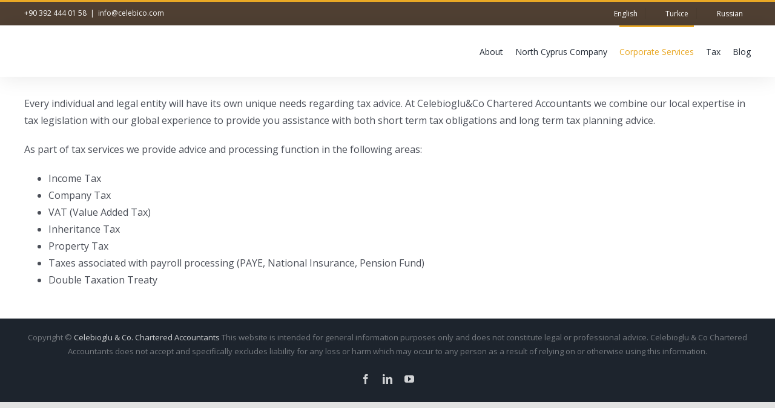

--- FILE ---
content_type: text/html; charset=UTF-8
request_url: https://www.celebico.com/taxation/
body_size: 25262
content:
<!DOCTYPE html><html class="avada-html-layout-wide avada-html-header-position-top" lang="en-GB" prefix="og: http://ogp.me/ns# fb: http://ogp.me/ns/fb#"><head><script data-no-optimize="1" type="a977b568f38d2d9ba9123550-text/javascript">var litespeed_docref=sessionStorage.getItem("litespeed_docref");litespeed_docref&&(Object.defineProperty(document,"referrer",{get:function(){return litespeed_docref}}),sessionStorage.removeItem("litespeed_docref"));</script><meta http-equiv="Content-Type" content="text/html; charset=utf-8"><meta http-equiv="X-UA-Compatible" content="IE=edge"><meta name="viewport" content="width=device-width, initial-scale=1"><meta name="robots" content="index, follow, max-image-preview:large, max-snippet:-1, max-video-preview:-1"><title>- Celebioglu&amp;Co Chartered Accountants</title><link rel="canonical" href="https://www.celebico.com/taxation/"><meta property="og:locale" content="en_GB"><meta property="og:type" content="article"><meta property="og:title" content="- Celebioglu&amp;Co Chartered Accountants"><meta property="og:description" content="Every individual and legal entity will have its own unique […]"><meta property="og:url" content="https://www.celebico.com/taxation/"><meta property="og:site_name" content="Celebioglu&amp;Co Chartered Accountants"><meta property="article:modified_time" content="2020-05-18T07:47:30+00:00"><meta name="twitter:card" content="summary_large_image"><script type="application/ld+json" class="yoast-schema-graph">{"@context":"https://schema.org","@graph":[{"@type":"WebPage","@id":"https://www.celebico.com/taxation/","url":"https://www.celebico.com/taxation/","name":"- Celebioglu&Co Chartered Accountants","isPartOf":{"@id":"https://www.celebico.com/#website"},"datePublished":"2012-01-05T18:20:18+00:00","dateModified":"2020-05-18T07:47:30+00:00","breadcrumb":{"@id":"https://www.celebico.com/taxation/#breadcrumb"},"inLanguage":"en-GB","potentialAction":[{"@type":"ReadAction","target":["https://www.celebico.com/taxation/"]}]},{"@type":"BreadcrumbList","@id":"https://www.celebico.com/taxation/#breadcrumb","itemListElement":[{"@type":"ListItem","position":1,"name":"Home","item":"https://www.celebico.com/"},{"@type":"ListItem","position":2,"name":"Taxation"}]},{"@type":"WebSite","@id":"https://www.celebico.com/#website","url":"https://www.celebico.com/","name":"Celebioglu&Co Chartered Accountants","description":"Leading Accountancy, Tax and Company Formation Firm Based in North Cyprus.","potentialAction":[{"@type":"SearchAction","target":{"@type":"EntryPoint","urlTemplate":"https://www.celebico.com/?s={search_term_string}"},"query-input":{"@type":"PropertyValueSpecification","valueRequired":true,"valueName":"search_term_string"}}],"inLanguage":"en-GB"}]}</script><link rel="amphtml" href="https://www.celebico.com/taxation/amp/"><meta name="generator" content="AMP for WP 1.1.11"><link rel="dns-prefetch" href="//www.googletagmanager.com"><link rel="alternate" type="application/rss+xml" title="Celebioglu&amp;Co Chartered Accountants » Feed" href="https://www.celebico.com/feed/"><link rel="alternate" type="application/rss+xml" title="Celebioglu&amp;Co Chartered Accountants » Comments Feed" href="https://www.celebico.com/comments/feed/"><link rel="shortcut icon" href="https://www.celebico.com/wp-content/uploads/2020/05/favicon-1.png" type="image/x-icon"><link rel="alternate" type="application/rss+xml" title="Celebioglu&amp;Co Chartered Accountants » Taxation Comments Feed" href="https://www.celebico.com/taxation/feed/"><link rel="alternate" title="oEmbed (JSON)" type="application/json+oembed" href="https://www.celebico.com/wp-json/oembed/1.0/embed?url=https%3A%2F%2Fwww.celebico.com%2Ftaxation%2F&amp;lang=en"><link rel="alternate" title="oEmbed (XML)" type="text/xml+oembed" href="https://www.celebico.com/wp-json/oembed/1.0/embed?url=https%3A%2F%2Fwww.celebico.com%2Ftaxation%2F&amp;format=xml&amp;lang=en"><meta property="og:title" content="Taxation"><meta property="og:type" content="article"><meta property="og:url" content="https://www.celebico.com/taxation/"><meta property="og:site_name" content="Celebioglu&amp;Co Chartered Accountants"><meta property="og:description" content="Every individual and legal entity will have its own unique needs regarding tax advice. At Celebioglu&amp;Co Chartered Accountants we combine our local expertise in tax legislation with our global experience to provide you assistance with both short term tax obligations and long term tax planning advice.
As part of tax services we provide advice and processing"><meta property="og:image" content="https://www.celebico.com/wp-content/uploads/2020/05/logoiceaworig-2-e1589530807760-300x111.jpg"><style id="wp-img-auto-sizes-contain-inline-css" type="text/css">img:is([sizes=auto i],[sizes^="auto," i]){contain-intrinsic-size:3000px 1500px}</style><style id="litespeed-ccss">ul{box-sizing:border-box}:root{--wp--preset--font-size--normal:16px;--wp--preset--font-size--huge:42px}.screen-reader-text{border:0;clip-path:inset(50%);height:1px;margin:-1px;overflow:hidden;padding:0;position:absolute;width:1px;word-wrap:normal!important}:root{--wp--preset--aspect-ratio--square:1;--wp--preset--aspect-ratio--4-3:4/3;--wp--preset--aspect-ratio--3-4:3/4;--wp--preset--aspect-ratio--3-2:3/2;--wp--preset--aspect-ratio--2-3:2/3;--wp--preset--aspect-ratio--16-9:16/9;--wp--preset--aspect-ratio--9-16:9/16;--wp--preset--color--black:#000000;--wp--preset--color--cyan-bluish-gray:#abb8c3;--wp--preset--color--white:#ffffff;--wp--preset--color--pale-pink:#f78da7;--wp--preset--color--vivid-red:#cf2e2e;--wp--preset--color--luminous-vivid-orange:#ff6900;--wp--preset--color--luminous-vivid-amber:#fcb900;--wp--preset--color--light-green-cyan:#7bdcb5;--wp--preset--color--vivid-green-cyan:#00d084;--wp--preset--color--pale-cyan-blue:#8ed1fc;--wp--preset--color--vivid-cyan-blue:#0693e3;--wp--preset--color--vivid-purple:#9b51e0;--wp--preset--gradient--vivid-cyan-blue-to-vivid-purple:linear-gradient(135deg,rgba(6,147,227,1) 0%,rgb(155,81,224) 100%);--wp--preset--gradient--light-green-cyan-to-vivid-green-cyan:linear-gradient(135deg,rgb(122,220,180) 0%,rgb(0,208,130) 100%);--wp--preset--gradient--luminous-vivid-amber-to-luminous-vivid-orange:linear-gradient(135deg,rgba(252,185,0,1) 0%,rgba(255,105,0,1) 100%);--wp--preset--gradient--luminous-vivid-orange-to-vivid-red:linear-gradient(135deg,rgba(255,105,0,1) 0%,rgb(207,46,46) 100%);--wp--preset--gradient--very-light-gray-to-cyan-bluish-gray:linear-gradient(135deg,rgb(238,238,238) 0%,rgb(169,184,195) 100%);--wp--preset--gradient--cool-to-warm-spectrum:linear-gradient(135deg,rgb(74,234,220) 0%,rgb(151,120,209) 20%,rgb(207,42,186) 40%,rgb(238,44,130) 60%,rgb(251,105,98) 80%,rgb(254,248,76) 100%);--wp--preset--gradient--blush-light-purple:linear-gradient(135deg,rgb(255,206,236) 0%,rgb(152,150,240) 100%);--wp--preset--gradient--blush-bordeaux:linear-gradient(135deg,rgb(254,205,165) 0%,rgb(254,45,45) 50%,rgb(107,0,62) 100%);--wp--preset--gradient--luminous-dusk:linear-gradient(135deg,rgb(255,203,112) 0%,rgb(199,81,192) 50%,rgb(65,88,208) 100%);--wp--preset--gradient--pale-ocean:linear-gradient(135deg,rgb(255,245,203) 0%,rgb(182,227,212) 50%,rgb(51,167,181) 100%);--wp--preset--gradient--electric-grass:linear-gradient(135deg,rgb(202,248,128) 0%,rgb(113,206,126) 100%);--wp--preset--gradient--midnight:linear-gradient(135deg,rgb(2,3,129) 0%,rgb(40,116,252) 100%);--wp--preset--font-size--small:12px;--wp--preset--font-size--medium:20px;--wp--preset--font-size--large:24px;--wp--preset--font-size--x-large:42px;--wp--preset--font-size--normal:16px;--wp--preset--font-size--xlarge:32px;--wp--preset--font-size--huge:48px;--wp--preset--spacing--20:0.44rem;--wp--preset--spacing--30:0.67rem;--wp--preset--spacing--40:1rem;--wp--preset--spacing--50:1.5rem;--wp--preset--spacing--60:2.25rem;--wp--preset--spacing--70:3.38rem;--wp--preset--spacing--80:5.06rem;--wp--preset--shadow--natural:6px 6px 9px rgba(0, 0, 0, 0.2);--wp--preset--shadow--deep:12px 12px 50px rgba(0, 0, 0, 0.4);--wp--preset--shadow--sharp:6px 6px 0px rgba(0, 0, 0, 0.2);--wp--preset--shadow--outlined:6px 6px 0px -3px rgba(255, 255, 255, 1), 6px 6px rgba(0, 0, 0, 1);--wp--preset--shadow--crisp:6px 6px 0px rgba(0, 0, 0, 1)}*{box-sizing:border-box}.fusion-clearfix{clear:both;zoom:1}.fusion-clearfix:after,.fusion-clearfix:before{content:" ";display:table}.fusion-clearfix:after{clear:both}input[type=search],input[type=submit]{-webkit-appearance:none;-webkit-border-radius:0}input[type=search]::-webkit-search-decoration{-webkit-appearance:none}html{overflow-x:hidden;overflow-y:scroll}body{margin:0;color:#747474;min-width:320px;-webkit-text-size-adjust:100%;font:13px/20px PTSansRegular,Arial,Helvetica,sans-serif}#wrapper{overflow:visible}img{border-style:none;vertical-align:top;max-width:100%;height:auto}a{text-decoration:none}input{font-family:var(--body_typography-font-family,inherit);vertical-align:middle;color:#000}form{margin:0;padding:0;border-style:none}#content:after,.clearfix:after{content:"";display:table;clear:both}#main{padding:55px 10px 45px;clear:both}#content{width:71.1702128%;float:left;min-height:1px}.s{float:none}.post-content p{margin:0 0 20px}.layout-wide-mode #wrapper{width:100%;max-width:none}#sliders-container{position:relative}.searchform .fusion-search-form-content{display:-ms-flexbox;display:flex;-ms-flex-align:center;align-items:center;overflow:hidden;width:100%}.searchform .fusion-search-form-content .fusion-search-field{-ms-flex-positive:1;flex-grow:1}.searchform .fusion-search-form-content .fusion-search-field input{background-color:#fff;border:1px solid #d2d2d2;color:#747474;font-size:13px;padding:8px 15px;height:33px;width:100%;box-sizing:border-box;margin:0;outline:0}.searchform .fusion-search-form-content .fusion-search-button input[type=submit]{background:#000;border:none;border-radius:0;color:#fff;font-size:1em;height:33px;line-height:33px;margin:0;padding:0;width:33px;text-indent:0;font-family:icomoon;font-weight:400;text-shadow:none;-webkit-font-smoothing:antialiased}.fusion-search-form-clean .searchform:not(.fusion-search-form-classic) .fusion-search-form-content{position:relative}.fusion-search-form-clean .searchform:not(.fusion-search-form-classic) .fusion-search-button{position:absolute}.fusion-search-form-clean .searchform:not(.fusion-search-form-classic) .fusion-search-button input[type=submit]{background-color:#fff0;color:#aaa9a9}.fusion-main-menu-search-overlay .fusion-main-menu>.fusion-menu{display:-ms-flexbox;display:flex;-ms-flex-wrap:wrap;flex-wrap:wrap}.fusion-main-menu-search-overlay .fusion-main-menu>.fusion-overlay-search{display:-ms-flexbox;display:flex;-ms-flex-align:center;align-items:center;opacity:0;position:absolute;top:50%;left:50%;transform:translate(-50%,-150%);width:100%}.fusion-main-menu-search-overlay .fusion-main-menu>.fusion-overlay-search .fusion-search-form{-ms-flex-positive:2;flex-grow:2}.fusion-main-menu-search-overlay .fusion-main-menu>.fusion-overlay-search .fusion-close-search{overflow:hidden;position:relative;display:inline-block}.fusion-main-menu-search-overlay .fusion-main-menu>.fusion-overlay-search .fusion-close-search:after,.fusion-main-menu-search-overlay .fusion-main-menu>.fusion-overlay-search .fusion-close-search:before{content:"";position:absolute;top:50%;left:0;height:2px;width:100%;margin-top:-1px}.fusion-main-menu-search-overlay .fusion-main-menu>.fusion-overlay-search .fusion-close-search:before{transform:rotate(45deg)}.fusion-main-menu-search-overlay .fusion-main-menu>.fusion-overlay-search .fusion-close-search:after{transform:rotate(-45deg)}.fusion-overlay-search{position:absolute;opacity:0}.fusion-row{margin:0 auto;zoom:1}.fusion-row:after,.fusion-row:before{content:" ";display:table}.fusion-row:after{clear:both}.fusion-alignleft{display:inline;float:left;margin-right:15px}.fusion-alignright{display:inline;float:right;margin-left:15px}header,main,nav,section{display:block}strong{font-weight:700}.screen-reader-text{border:0;clip:rect(1px,1px,1px,1px);-webkit-clip-path:inset(50%);clip-path:inset(50%);height:1px;margin:-1px;overflow:hidden;padding:0;position:absolute!important;width:1px;word-wrap:normal!important}.post-content p{margin-top:0;margin-bottom:20px}.rich-snippet-hidden{display:none}.fusion-disable-outline input{outline:0}.fusion-header-wrapper{position:relative;z-index:10010}.fusion-header-sticky-height{display:none}.fusion-header{padding-left:30px;padding-right:30px;-webkit-backface-visibility:hidden;backface-visibility:hidden}.fusion-header-v2 .fusion-header{border-bottom:1px solid #fff0}.fusion-secondary-header{border-bottom:1px solid #fff0}.fusion-secondary-header .fusion-alignleft{float:left;margin-right:0;-ms-flex-positive:1;flex-grow:1}.fusion-secondary-header .fusion-alignright{float:right;margin-left:0;-ms-flex-positive:1;flex-grow:1}.fusion-secondary-header .fusion-alignright>*{float:right}.fusion-secondary-header .fusion-row{display:-ms-flexbox;display:flex;-ms-flex-pack:justify;justify-content:space-between;-ms-flex-align:center;align-items:center}.fusion-header-v2 .fusion-secondary-header{border-top:3px solid #fff0}.fusion-secondary-header .fusion-mobile-nav-holder{width:80%;margin:0 auto}.fusion-header-separator{display:inline-block;padding:0 6px}.fusion-contact-info{line-height:43px}.fusion-logo{display:block;float:left;max-width:100%;zoom:1}.fusion-logo:after,.fusion-logo:before{content:" ";display:table}.fusion-logo:after{clear:both}.fusion-logo a{display:block;max-width:100%}.fusion-logo img{width:auto}.fusion-mobile-menu-design-flyout:not(.fusion-header-v6) .fusion-header{-webkit-transform:none;-moz-transform:none}.fusion-mobile-menu-design-flyout.fusion-header-has-flyout-menu .fusion-flyout-mobile-menu-icons{display:none}.fusion-flyout-mobile-menu-icons{float:right}.fusion-main-menu{float:right;position:relative;z-index:200;overflow:hidden}.fusion-main-menu>ul>li:last-child{padding-right:0}.fusion-main-menu ul{list-style:none;margin:0;padding:0}.fusion-main-menu ul a{display:block;box-sizing:content-box}.fusion-main-menu li{float:left;margin:0;padding:0;position:relative}.fusion-main-menu>ul>li{padding-right:45px}.fusion-main-menu>ul>li>a{display:-ms-flexbox;display:flex;-ms-flex-align:center;align-items:center;line-height:1;-webkit-font-smoothing:subpixel-antialiased}.fusion-main-menu .fusion-dropdown-menu{overflow:hidden}.fusion-main-menu .sub-menu{position:absolute;left:0;visibility:hidden;opacity:0;z-index:1}.fusion-main-menu .sub-menu li{float:none;margin:0;padding:0}.fusion-main-menu .sub-menu a{border:0;padding:7px 20px;line-height:19px;text-indent:0;height:auto}.fusion-header-has-flyout-menu .fusion-header{z-index:999999;left:0;right:0;top:0;margin:0 auto;width:100%;overflow:visible!important}.fusion-header-has-flyout-menu .fusion-flyout-menu-icons{display:-ms-flexbox;display:flex;-ms-flex-align:center;align-items:center;z-index:99999}.fusion-header-has-flyout-menu .fusion-flyout-menu-icons .fusion-flyout-menu-toggle{display:inline-block;padding:0 5px;line-height:1}.fusion-header-has-flyout-menu .fusion-flyout-menu-icons .fusion-flyout-menu-toggle{display:-ms-flexbox;display:flex;-ms-flex-pack:justify;justify-content:space-between;-ms-flex-direction:column;flex-direction:column;box-sizing:content-box}.fusion-header-has-flyout-menu .fusion-flyout-menu-icons .fusion-flyout-menu-toggle .fusion-toggle-icon-line{opacity:1;transform:rotate(0)}.fusion-header-has-flyout-menu .fusion-flyout-menu-icons .fusion-flyout-menu-toggle .fusion-toggle-icon-line:nth-child(1){transform-origin:left top}.fusion-header-has-flyout-menu .fusion-flyout-menu-icons .fusion-flyout-menu-toggle .fusion-toggle-icon-line:nth-child(3){transform-origin:left bottom}.fusion-header-has-flyout-menu .fusion-flyout-menu{display:-ms-flexbox;display:flex;-ms-flex-align:center;align-items:center;overflow-y:auto;padding:0 25px 25px;height:100%}.fusion-header-has-flyout-menu .fusion-flyout-menu{z-index:99998;position:fixed;top:0;left:0;right:0;width:100%;height:100%;opacity:0}.fusion-header-has-flyout-menu .fusion-flyout-menu-bg{position:fixed;top:0;left:0;right:0;width:100%;height:100%;min-height:700px;opacity:0}.fusion-secondary-menu{position:relative;z-index:210}.fusion-secondary-menu ul{margin:0;padding:0;list-style:none}.fusion-secondary-menu>ul>li{float:left;border-left:1px solid #fff0}.fusion-secondary-menu>ul>li:first-child{border-left:none}.fusion-secondary-menu>ul>li>a{display:-ms-flexbox;display:flex;-ms-flex-align:center;align-items:center;position:relative;padding:0 13px}.fusion-secondary-menu li{position:relative}.fusion-mobile-navigation{display:none}.fusion-mobile-nav-holder{display:none;clear:both;color:#333}body:not(.fusion-header-layout-v6) .fusion-header{-webkit-transform:translate3d(0,0,0);-moz-transform:none}body:not(.fusion-header-layout-v6).fusion-top-header .fusion-main-menu>ul>li>a.fusion-bar-highlight{box-sizing:border-box}.fusion-top-header.menu-text-align-center .fusion-main-menu>ul>li>a{-ms-flex-pack:center;justify-content:center}.fusion-secondary-menu .lang-item>a img{vertical-align:middle;padding:0 2px}.searchform input{padding-left:10px}:root{--button_padding:11px 23px;--button_font_size:13px;--button_line_height:16px}html:not(.avada-html-layout-boxed):not(.avada-html-layout-framed),html:not(.avada-html-layout-boxed):not(.avada-html-layout-framed) body{background-color:#e2e2e2;background-blend-mode:normal}body{background-image:none;background-repeat:no-repeat}#main,.layout-wide-mode #main,.layout-wide-mode #wrapper,body,html{background-color:#fff}#main{background-image:none;background-repeat:no-repeat}.fusion-header-v2 .fusion-header,.fusion-secondary-header{border-bottom-color:#fff0}.fusion-secondary-header{background-color:#e9a825}.fusion-header-wrapper .fusion-row{padding-left:0;padding-right:0}.fusion-header .fusion-row{padding-top:0;padding-bottom:0}.fusion-top-header .fusion-header{background-color:#fff}.fusion-header-v2 .fusion-secondary-header{border-top-color:#e9a825}.searchform .fusion-search-form-content .fusion-search-button input[type=submit],.searchform .fusion-search-form-content .fusion-search-field input,input.s{height:50px;padding-top:0;padding-bottom:0}.searchform .fusion-search-form-content .fusion-search-button input[type=submit]{width:50px}.searchform .fusion-search-form-content .fusion-search-button input[type=submit]{line-height:50px}input.s{background-color:#fff;font-size:16px;color:#9ea0a4}.searchform .fusion-search-form-content .fusion-search-field input{background-color:#fff;font-size:16px}.fusion-search-form-clean .searchform:not(.fusion-search-form-classic) .fusion-search-form-content .fusion-search-button input[type=submit]{font-size:16px;color:#9ea0a4}.searchform .fusion-search-form-content .fusion-search-field input{color:#9ea0a4}.searchform .s::-moz-placeholder,input::-moz-placeholder{color:#9ea0a4}.searchform .s::-webkit-input-placeholder,input::-webkit-input-placeholder{color:#9ea0a4}.searchform .s::-ms-input-placeholder,input::-ms-input-placeholder{color:#9ea0a4}.searchform .fusion-search-form-content .fusion-search-field input,input.s{border-width:1px;border-color:#e2e2e2;border-radius:6px}:root{--adminbar-height:32px}@media screen and (max-width:782px){:root{--adminbar-height:46px}}#main .fusion-row,.fusion-header-wrapper .fusion-row{max-width:1200px}html:not(.avada-has-site-width-percent) #main,html:not(.avada-has-site-width-percent) .fusion-secondary-header{padding-left:30px;padding-right:30px}#main{padding-left:30px;padding-right:30px;padding-top:30px;padding-bottom:30px}.fusion-bottom-frame,.fusion-boxed-shadow,.fusion-sides-frame,.fusion-top-frame{display:none}.layout-wide-mode #wrapper{width:100%;max-width:none}.fusion-header .fusion-logo{margin:1px 10px 1px 0}.fusion-main-menu>ul>li{padding-right:20px}.fusion-main-menu>ul>li>a{border-color:#fff0}.fusion-main-menu .sub-menu{font-family:"Open Sans";font-weight:400;width:200px;background-color:#fff}.fusion-main-menu .sub-menu li a{font-family:"Open Sans";font-weight:400;padding-top:12px;padding-bottom:12px;color:#212934;font-size:14px}.fusion-main-menu .sub-menu .current-menu-item>a,.fusion-main-menu .sub-menu .current_page_item>a{background-color:#f9f9fb}.fusion-main-menu .fusion-dropdown-menu .sub-menu li a{font-family:"Open Sans";font-weight:400;padding-top:12px;padding-bottom:12px;border-bottom-color:#e2e2e2;color:#212934;font-size:14px}body:not(.fusion-header-layout-v6) .fusion-main-menu>ul>li>a{height:84px}.avada-menu-highlight-style-bar .fusion-main-menu .sub-menu{border-top:3px solid #e9a825}.avada-menu-highlight-style-bar:not(.fusion-header-layout-v6) .fusion-main-menu>ul>li>a{border-top-width:3px;border-top-style:solid}.avada-has-megamenu-shadow .fusion-main-menu .sub-menu{box-shadow:1px 1px 30px rgb(0 0 0/.06)}body:not(.avada-has-mainmenu-dropdown-divider) .fusion-main-menu .fusion-dropdown-menu .sub-menu li a{border-bottom:none}.fusion-main-menu>ul>li>a{font-family:"Open Sans";font-weight:400;font-size:20px;letter-spacing:0;font-style:normal}.fusion-main-menu>ul>li>a{color:#212934}.fusion-secondary-menu>ul>li{border-color:rgb(0 0 0/.06)}.fusion-secondary-menu>ul>li>a{height:18px}.fusion-header-has-flyout-menu .fusion-flyout-menu-icons{font-size:20px;margin:0 calc((32px)/-2)}.fusion-header-has-flyout-menu .fusion-flyout-menu-icons .fusion-toggle-icon-line{background-color:#212934;width:calc((20px)*1.5);height:calc((20px)*.1)}.fusion-header-has-flyout-menu .fusion-flyout-menu-icons .fusion-flyout-menu-toggle{padding:0 calc((32px)/2)}.fusion-header-has-flyout-menu .fusion-flyout-menu-icons .fusion-flyout-menu-toggle{height:calc((20px)*.9);width:calc((20px)*1.5)}.fusion-header-has-flyout-menu .fusion-flyout-mobile-menu-icons{margin-top:2px}.fusion-header-has-flyout-menu .fusion-flyout-menu-bg{background-color:rgb(255 255 255/.96)}.fusion-body .fusion-main-menu .current-menu-ancestor>a,.fusion-body .fusion-main-menu .current-menu-item>a,.fusion-body .fusion-main-menu .current-menu-parent>a,.fusion-body .fusion-main-menu .current_page_item>a{border-color:#e9a825;color:#e9a825}.fusion-body .fusion-main-menu .current-menu-item:not(.fusion-main-menu-cart)>a:before{border-color:#e9a825;color:#e9a825}.avada-flyout-menu-direction-fade .fusion-header-has-flyout-menu .fusion-flyout-menu,.avada-flyout-menu-direction-fade .fusion-header-has-flyout-menu .fusion-flyout-menu-bg{top:-1000%}.fusion-secondary-header{color:#fff;font-size:12px}.fusion-secondary-header a{color:#fff}.fusion-contact-info{line-height:18px}.fusion-main-menu-search-overlay .fusion-overlay-search .fusion-search-spacer{width:calc((50px)*.4)}.fusion-main-menu-search-overlay .fusion-overlay-search .fusion-close-search{width:16px;height:16px}.fusion-main-menu-search-overlay .fusion-overlay-search .fusion-close-search:after,.fusion-main-menu-search-overlay .fusion-overlay-search .fusion-close-search:before{background-color:#212934}.fusion-main-menu .sub-menu,.fusion-main-menu .sub-menu li a,body{font-family:"Open Sans";font-weight:400;letter-spacing:0;font-style:normal}body{font-size:16px}.fusion-main-menu .sub-menu,.fusion-main-menu .sub-menu li a,body{line-height:1.8}body{color:#4a4e57}body a,body a:after,body a:before{color:#212934}.post-content h3{font-family:"Zilla Slab";font-weight:400;line-height:1.3;letter-spacing:0;font-style:normal}.post-content h3{font-size:32px}.post-content h3{color:#212934}h3{margin-top:1em;margin-bottom:1em}.fusion-search-form-clean .searchform:not(.fusion-search-form-classic) .fusion-search-form-content .fusion-search-field input{padding-left:50px}:root{--site_width:1200px;--site_width-int:1200;--margin_offset-top:0px;--margin_offset-bottom:0px;--margin_offset-top-no-percent:0px;--margin_offset-bottom-no-percent:0px;--main_padding-top:30px;--main_padding-top-or-55px:30px;--main_padding-bottom:30px;--hundredp_padding:20px;--hundredp_padding-fallback_to_zero:20px;--hundredp_padding-hundred_percent_negative_margin:-20px;--sidebar_width:24%;--sidebar_gutter:6%;--sidebar_2_1_width:20%;--sidebar_2_2_width:20%;--dual_sidebar_gutter:4%;--grid_main_break_point:1000;--side_header_break_point:990;--content_break_point:800;--typography_sensitivity:0.00;--typography_factor:1.50;--primary_color:#e9a825;--primary_color-85a:rgba(233,168,37,0.85);--primary_color-7a:rgba(233,168,37,0.7);--primary_color-5a:rgba(233,168,37,0.5);--primary_color-35a:rgba(233,168,37,0.35);--primary_color-2a:rgba(233,168,37,0.2);--header_bg_image:;--header_bg_repeat:no-repeat;--side_header_width:280px;--side_header_width-int:280;--header_padding-top:0px;--header_padding-bottom:0px;--header_padding-left:0px;--header_padding-right:0px;--menu_highlight_background:#e9a825;--menu_arrow_size-width:23px;--menu_arrow_size-height:12px;--menu_arrow_size-width-header_border_color_condition_5:;--nav_highlight_border:3px;--nav_padding:20px;--nav_padding-no-zero:20px;--dropdown_menu_top_border_size:3px;--dropdown_menu_width:200px;--mainmenu_dropdown_vertical_padding:12px;--menu_sub_bg_color:#ffffff;--menu_bg_hover_color:#f9f9fb;--menu_sub_sep_color:#e2e2e2;--menu_h45_bg_color:#ffffff;--nav_typography-font-family:"Open Sans";--nav_typography-font-weight:400;--nav_typography-font-size:20px;--nav_typography-font-style:;--nav_typography-letter-spacing:0px;--nav_typography-color:#212934;--nav_typography-color-65a:rgba(33,41,52,0.65);--nav_typography-color-35a:rgba(33,41,52,0.35);--menu_hover_first_color:#e9a825;--menu_hover_first_color-65a:rgba(233,168,37,0.65);--menu_sub_color:#212934;--nav_dropdown_font_size:14px;--flyout_menu_icon_font_size:20px;--flyout_menu_icon_font_size_px:20px;--snav_font_size:12px;--sec_menu_lh:18px;--header_top_menu_sub_color:#4a4e57;--mobile_menu_icons_top_margin:2px;--mobile_menu_nav_height:42px;--mobile_header_bg_color:#ffffff;--mobile_menu_background_color:#ffffff;--mobile_menu_hover_color:#f9f9fb;--mobile_menu_border_color:#e2e2e2;--mobile_menu_toggle_color:#9ea0a4;--mobile_menu_typography-font-family:"Open Sans";--mobile_menu_typography-font-size:20px;--mobile_menu_typography-font-weight:400;--mobile_menu_typography-line-height:42px;--mobile_menu_typography-letter-spacing:0px;--mobile_menu_typography-color:#4a4e57;--mobile_menu_typography-font-style:;--mobile_menu_typography-font-size-30-or-24px:24px;--mobile_menu_typography-font-size-open-submenu:20px;--mobile_menu_font_hover_color:#212934;--menu_icon_size:14px;--logo_alignment:left;--logo_background_color:#e9a825;--slidingbar_width:300px;--slidingbar_width-percent_to_vw:300px;--slidingbar_content_padding-top:60px;--slidingbar_content_padding-bottom:60px;--slidingbar_content_padding-left:30px;--slidingbar_content_padding-right:30px;--slidingbar_bg_color:#212934;--slidingbar_divider_color:#26303e;--slidingbar_link_color:rgba(255,255,255,0.86);--slidingbar_link_color_hover:#e9a825;--footer_divider_color:#26303e;--footer_headings_typography-font-family:"Open Sans";--footer_headings_typography-font-size:14px;--footer_headings_typography-font-weight:600;--footer_headings_typography-line-height:1.5;--footer_headings_typography-font-style:;--footer_headings_typography-letter-spacing:0px;--footer_headings_typography-color:#ffffff;--footer_text_color:#ffffff;--sidebar_bg_color:rgba(255,255,255,0);--bg_image:none;--bg_repeat:no-repeat;--bg_color:#e2e2e2;--bg-color-overlay:normal;--bg_pattern:url(//www.celebico.com/wp-content/themes/Avada/assets/images/patterns/pattern1.png);--content_bg_color:#ffffff;--content_bg_image:none;--content_bg_repeat:no-repeat;--body_typography-font-family:"Open Sans";--body_typography-font-size:16px;--base-font-size:16;--body_typography-font-weight:400;--body_typography-font-style:;--body_typography-line-height:1.8;--body_typography-letter-spacing:0px;--body_typography-color:#4a4e57;--link_color:#212934;--link_color-8a:rgba(33,41,52,0.8);--h1_typography-font-family:"Zilla Slab";--h1_typography-font-weight:400;--h1_typography-line-height:1.16;--h1_typography-letter-spacing:0px;--h1_typography-font-style:;--h1_typography-font-size:54px;--h1_typography-color:#212934;--h1_typography-margin-top:0.67em;--h1_typography-margin-bottom:0.67em;--h2_typography-font-family:"Zilla Slab";--h2_typography-font-weight:400;--h2_typography-line-height:1.2;--h2_typography-letter-spacing:0px;--h2_typography-font-style:;--h2_typography-font-size:40px;--h2_typography-color:#212934;--h2_typography-margin-top:0em;--h2_typography-margin-bottom:1.1em;--h3_typography-font-family:"Zilla Slab";--h3_typography-font-weight:400;--h3_typography-line-height:1.3;--h3_typography-letter-spacing:0px;--h3_typography-font-style:;--h3_typography-font-size:32px;--h3_typography-color:#212934;--h3_typography-margin-top:1em;--h3_typography-margin-bottom:1em;--h4_typography-font-family:"Zilla Slab";--h4_typography-font-weight:400;--h4_typography-line-height:1.36;--h4_typography-letter-spacing:0px;--h4_typography-font-style:;--h4_typography-font-size:28px;--h4_typography-color:#212934;--h4_typography-margin-top:1.33em;--h4_typography-margin-bottom:1.33em;--h5_typography-font-family:"Zilla Slab";--h5_typography-font-weight:400;--h5_typography-line-height:1.4;--h5_typography-letter-spacing:0px;--h5_typography-font-style:;--h5_typography-font-size:24px;--h5_typography-color:#212934;--h5_typography-margin-top:1.67em;--h5_typography-margin-bottom:1.67em;--h6_typography-font-family:"Zilla Slab";--h6_typography-font-weight:400;--h6_typography-line-height:1.5;--h6_typography-letter-spacing:0px;--h6_typography-font-style:;--h6_typography-font-size:18px;--h6_typography-color:#212934;--h6_typography-margin-top:2.33em;--h6_typography-margin-bottom:2.33em;--post_title_typography-font-family:"Zilla Slab";--post_title_typography-font-weight:400;--post_title_typography-line-height:1.3;--post_title_typography-letter-spacing:0px;--post_title_typography-font-style:;--post_title_typography-font-size:32px;--post_title_typography-color:#212934;--post_titles_extras_typography-font-family:"Open Sans";--post_titles_extras_typography-font-weight:400;--post_titles_extras_typography-line-height:1.5;--post_titles_extras_typography-letter-spacing:0px;--post_titles_extras_typography-font-style:;--post_titles_extras_typography-font-size:18px;--post_titles_extras_typography-color:#212934;--blog_archive_grid_column_spacing:40px;--dates_box_color:#f2f3f5;--meta_font_size:13px;--portfolio_archive_column_spacing:20px;--portfolio_meta_font_size:13px;--social_bg_color:#f9f9fb;--social_bg_color-0-transparent:;--sharing_social_links_icon_color:#9ea0a4;--sharing_social_links_box_color:#e8e8e8;--sharing_social_links_boxed_padding:8px;--slider_nav_box_dimensions-width:30px;--slider_nav_box_dimensions-height:30px;--slider_arrow_size:14px;--es_caption_font_size:20px;--privacy_bg_color:rgba(0,0,0,0.1);--privacy_color:rgba(0,0,0,0.3);--privacy_bar_padding-top:15px;--privacy_bar_padding-bottom:15px;--privacy_bar_padding-left:30px;--privacy_bar_padding-right:30px;--privacy_bar_bg_color:#363839;--privacy_bar_font_size:13px;--privacy_bar_color:#8c8989;--privacy_bar_link_color:#bfbfbf;--privacy_bar_link_hover_color:#e9a825;--privacy_bar_headings_color:#dddddd;--image_rollover_icon_size:15px;--image_rollover_text_color:#212934;--pagination_width_height:30px;--pagination_box_padding-width:6px;--pagination_box_padding-height:2px;--pagination_border_width:1px;--pagination_border_radius:0px;--pagination_font_size:13px;--form_input_height:50px;--form_input_height-main-menu-search-width:calc(250px + 1.43 * 50px);--form_bg_color:#ffffff;--form_text_size:16px;--form_text_color:#9ea0a4;--form_text_color-35a:rgba(158,160,164,0.35);--form_border_width:1px;--form_border_color:#e2e2e2;--form_focus_border_color:#65bc7b;--form_border_radius:6px;--timeline_bg_color:rgba(255,255,255,0);--timeline_bg_color-20px-transparent:;--timeline_bg_color-not-transparent:#ffffff;--timeline_color:#f2f3f5;--grid_separator_color:#e2e2e2;--carousel_nav_color:rgba(29,36,45,0.7);--carousel_hover_color:rgba(29,36,45,0.8);--button_typography-font-family:Open Sans;--button_typography-font-weight:600;--button_typography-letter-spacing:0px;--button_typography-font-style:;--button_text_transform:none;--button_gradient_top_color:#e8cb90;--button_gradient_bottom_color:#d6ad5a;--button_gradient_top_color_hover:#d6ad5a;--button_gradient_bottom_color_hover:#e8cb90;--button_accent_color:#785510;--button_accent_hover_color:#785510;--button_bevel_color:#785510;--button_box_shadow:none;--button_border_width:0px;--button_border_radius:4px;--button_border_color:#785510;--button_border_hover_color:#785510;--checklist_icons_color:#ffffff;--checklist_circle_color:#e9a825;--checklist_divider_color:#e0dede;--countdown_background_color:#e9a825;--countdown_counter_box_color:#212934;--countdown_counter_text_color:#ffffff;--countdown_label_color:#ffffff;--countdown_heading_text_color:#ffffff;--icon_color:#ffffff;--icon_color_hover:#ffffff;--icon_circle_color:#4a4e57;--icon_circle_color_hover:#65bc7b;--icon_border_size:#ffffff;--icon_border_color:#4a4e57;--icon_border_color_hover:#65bc7b;--pricing_box_color:#c4a362;--sep_color:#e2e2e2;--tabs_bg_color:#ffffff;--tabs_inactive_color:#f9f9fb;--tabs_border_color:#e2e2e2;--testimonial_bg_color:#f9f9fb;--testimonial_text_color:#4a4e57;--title_border_color:#e2e2e2;--accordian_inactive_color:#212934;--accordian_active_color:#e9a825}.fusion-header{--header_bg_color:#ffffff;--archive_header_bg_color:#ffffff}.fusion-header-wrapper{--header_border_color:rgba(226,226,226,0)}.fusion-secondary-header{--header_top_bg_color:#e9a825;--snav_color:#ffffff}.fusion-header-wrapper{--header_sticky_bg_color:#ffffff}.fusion-main-menu{--header_sticky_menu_color:#333333;--header_sticky_nav_font_size:14px;--nav_height:84px;--mobile_nav_padding:25px;--menu_text_align:center;--menu_thumbnail_size-width:26px;--menu_thumbnail_size-height:14px}.fusion-main-menu{--header_sticky_nav_padding:35px}.fusion-flyout-menu-icons{--flyout_nav_icons_padding:32px;--flyout_menu_icon_color:#212934;--flyout_menu_icon_hover_color:#e9a825}.fusion-flyout-menu-bg{--flyout_menu_background_color:rgba(255,255,255,0.96)}.fusion-flyout-menu{--flyout_menu_item_padding:32px}.fusion-secondary-menu{--topmenu_dropwdown_width:200px;--header_top_first_border_color:rgba(0,0,0,0.06);--header_top_sub_bg_color:#ffffff;--header_top_menu_bg_hover_color:#f9f9fb;--header_top_menu_sub_sep_color:#e2e2e2;--header_top_menu_sub_hover_color:#ffc107}.fusion-header{--top-bar-height:21.5px}.fusion-logo{--logo_margin-top:1px;--logo_margin-bottom:1px;--logo_margin-left:0px;--logo_margin-right:10px}body{--fusion-audio-max-width-default:100%;--fusion-audio-background-color-default:#1d242d;--fusion-audio-accent-color-default:#ffffff;--fusion-audio-border-size-default:0;--fusion-audio-border-color-default:#ffffff;--fusion-audio-border-top-left-radius-default:0px;--fusion-audio-border-top-right-radius-default:0px;--fusion-audio-border-bottom-right-radius-default:0px;--fusion-audio-border-bottom-left-radius-default:0px;--fusion-video-max-width-default:100%}.clearfix{clear:both}.fusion-clearfix{zoom:1;clear:both}.fusion-clearfix:after,.fusion-clearfix:before{content:" ";display:table}.fusion-clearfix:after{clear:both}.fusion-alignleft{display:inline;float:left;margin-right:15px}.fusion-alignright{display:inline;float:right;margin-left:15px}@media only screen and (max-width:990px){.fusion-header-has-flyout-menu .fusion-header-has-flyout-menu-content{z-index:99999;display:-ms-flexbox;display:flex;-ms-flex-align:center;align-items:center;-ms-flex-pack:justify;justify-content:space-between}.fusion-mobile-menu-design-flyout .fusion-secondary-header{padding:0}.fusion-mobile-menu-design-flyout .fusion-secondary-header .fusion-row{padding-left:0;padding-right:0}.fusion-mobile-menu-design-flyout .fusion-alignleft{border-bottom:1px solid #fff0}.fusion-mobile-menu-design-flyout .fusion-alignleft,.fusion-mobile-menu-design-flyout .fusion-alignright{width:100%;float:none;display:block}.fusion-mobile-menu-design-flyout .fusion-secondary-menu>ul>li{display:inline-block;vertical-align:middle;text-align:left}.fusion-body .fusion-mobile-menu-design-flyout .fusion-secondary-header .fusion-alignleft,.fusion-body .fusion-mobile-menu-design-flyout .fusion-secondary-header .fusion-alignright{text-align:center}.fusion-body .fusion-mobile-menu-design-flyout .fusion-secondary-menu>ul>li{float:none}.fusion-body .fusion-header-wrapper .fusion-header{background-color:#fff}}@media only screen and (max-width:990px){.fusion-header .fusion-row{padding-left:0;padding-right:0}.fusion-header-wrapper .fusion-row{padding-left:0;padding-right:0;max-width:100%}.fusion-secondary-header{background-color:#e9a825}.fusion-secondary-header .fusion-row{display:block}.fusion-secondary-header .fusion-alignleft{margin-right:0}.fusion-secondary-header .fusion-alignright{margin-left:0}body.fusion-body .fusion-secondary-header .fusion-alignright>*{float:none}.fusion-mobile-menu-design-flyout.fusion-header-v2 .fusion-main-menu{display:none}.fusion-mobile-menu-design-flyout .fusion-header .fusion-row{z-index:9999}.fusion-mobile-menu-design-flyout.fusion-header-v2 .fusion-flyout-mobile-menu-icons{z-index:99999;position:relative;display:-ms-flexbox;display:flex}}@media only screen and (max-width:800px){.fusion-contact-info{padding:.6em 30px;line-height:1.5em}#wrapper{width:auto!important}}@media only screen and (max-width:800px){#content{width:100%!important;margin-left:0!important}#main>.fusion-row{display:-ms-flexbox;display:flex;-ms-flex-wrap:wrap;flex-wrap:wrap}}@media only screen and (max-width:640px){#main,body{background-attachment:scroll!important}#content{width:100%!important;margin-left:0!important}}@media only screen and (max-device-width:640px){#wrapper{width:auto!important;overflow-x:hidden!important}#content{width:100%!important;float:none!important;margin-left:0!important;margin-bottom:50px}}.fusion-header-v2 .fusion-secondary-header{border-top-color:#e9a825;background-color:#504033}.fusion-header-has-flyout-menu .fusion-header{top:32px;box-shadow:0 0 37px 0 rgb(0 0 0/.1)}.fusion-secondary-header{color:#fff;font-size:12px;padding:10px 0!important}.fusion-main-menu>ul>li>a{font-family:"Open Sans"!important;font-weight:400!important;font-size:14px!important;letter-spacing:0px!important;font-style:normal!important}body:not(.fusion-header-layout-v6) .fusion-main-menu>ul>li>a{height:84px}.fusion-secondary-header{font-size:12px!important}body:not(.fusion-header-layout-v6) .fusion-main-menu>ul>li>a{height:84px}</style><script src="/cdn-cgi/scripts/7d0fa10a/cloudflare-static/rocket-loader.min.js" data-cf-settings="a977b568f38d2d9ba9123550-|49"></script><link rel="preload" data-asynced="1" data-optimized="2" as="style" onload="this.onload=null;this.rel='stylesheet'" href="https://www.celebico.com/wp-content/litespeed/ucss/739b96f43be42cb7c2e09607bc641c8d.css?ver=c31c3" /><script data-optimized="1" type="litespeed/javascript" data-src="https://www.celebico.com/wp-content/plugins/litespeed-cache/assets/js/css_async.min.js"></script><style id="global-styles-inline-css" type="text/css">:root{--wp--preset--aspect-ratio--square:1;--wp--preset--aspect-ratio--4-3:4/3;--wp--preset--aspect-ratio--3-4:3/4;--wp--preset--aspect-ratio--3-2:3/2;--wp--preset--aspect-ratio--2-3:2/3;--wp--preset--aspect-ratio--16-9:16/9;--wp--preset--aspect-ratio--9-16:9/16;--wp--preset--color--black:#000000;--wp--preset--color--cyan-bluish-gray:#abb8c3;--wp--preset--color--white:#ffffff;--wp--preset--color--pale-pink:#f78da7;--wp--preset--color--vivid-red:#cf2e2e;--wp--preset--color--luminous-vivid-orange:#ff6900;--wp--preset--color--luminous-vivid-amber:#fcb900;--wp--preset--color--light-green-cyan:#7bdcb5;--wp--preset--color--vivid-green-cyan:#00d084;--wp--preset--color--pale-cyan-blue:#8ed1fc;--wp--preset--color--vivid-cyan-blue:#0693e3;--wp--preset--color--vivid-purple:#9b51e0;--wp--preset--gradient--vivid-cyan-blue-to-vivid-purple:linear-gradient(135deg,rgb(6,147,227) 0%,rgb(155,81,224) 100%);--wp--preset--gradient--light-green-cyan-to-vivid-green-cyan:linear-gradient(135deg,rgb(122,220,180) 0%,rgb(0,208,130) 100%);--wp--preset--gradient--luminous-vivid-amber-to-luminous-vivid-orange:linear-gradient(135deg,rgb(252,185,0) 0%,rgb(255,105,0) 100%);--wp--preset--gradient--luminous-vivid-orange-to-vivid-red:linear-gradient(135deg,rgb(255,105,0) 0%,rgb(207,46,46) 100%);--wp--preset--gradient--very-light-gray-to-cyan-bluish-gray:linear-gradient(135deg,rgb(238,238,238) 0%,rgb(169,184,195) 100%);--wp--preset--gradient--cool-to-warm-spectrum:linear-gradient(135deg,rgb(74,234,220) 0%,rgb(151,120,209) 20%,rgb(207,42,186) 40%,rgb(238,44,130) 60%,rgb(251,105,98) 80%,rgb(254,248,76) 100%);--wp--preset--gradient--blush-light-purple:linear-gradient(135deg,rgb(255,206,236) 0%,rgb(152,150,240) 100%);--wp--preset--gradient--blush-bordeaux:linear-gradient(135deg,rgb(254,205,165) 0%,rgb(254,45,45) 50%,rgb(107,0,62) 100%);--wp--preset--gradient--luminous-dusk:linear-gradient(135deg,rgb(255,203,112) 0%,rgb(199,81,192) 50%,rgb(65,88,208) 100%);--wp--preset--gradient--pale-ocean:linear-gradient(135deg,rgb(255,245,203) 0%,rgb(182,227,212) 50%,rgb(51,167,181) 100%);--wp--preset--gradient--electric-grass:linear-gradient(135deg,rgb(202,248,128) 0%,rgb(113,206,126) 100%);--wp--preset--gradient--midnight:linear-gradient(135deg,rgb(2,3,129) 0%,rgb(40,116,252) 100%);--wp--preset--font-size--small:12px;--wp--preset--font-size--medium:20px;--wp--preset--font-size--large:24px;--wp--preset--font-size--x-large:42px;--wp--preset--font-size--normal:16px;--wp--preset--font-size--xlarge:32px;--wp--preset--font-size--huge:48px;--wp--preset--spacing--20:0.44rem;--wp--preset--spacing--30:0.67rem;--wp--preset--spacing--40:1rem;--wp--preset--spacing--50:1.5rem;--wp--preset--spacing--60:2.25rem;--wp--preset--spacing--70:3.38rem;--wp--preset--spacing--80:5.06rem;--wp--preset--shadow--natural:6px 6px 9px rgba(0,0,0,0.2);--wp--preset--shadow--deep:12px 12px 50px rgba(0,0,0,0.4);--wp--preset--shadow--sharp:6px 6px 0px rgba(0,0,0,0.2);--wp--preset--shadow--outlined:6px 6px 0px -3px rgb(255,255,255),6px 6px rgb(0,0,0);--wp--preset--shadow--crisp:6px 6px 0px rgb(0,0,0)}:where(.is-layout-flex){gap:0.5em}:where(.is-layout-grid){gap:0.5em}body .is-layout-flex{display:flex}.is-layout-flex{flex-wrap:wrap;align-items:center}.is-layout-flex >:is(*,div){margin:0}body .is-layout-grid{display:grid}.is-layout-grid >:is(*,div){margin:0}:where(.wp-block-columns.is-layout-flex){gap:2em}:where(.wp-block-columns.is-layout-grid){gap:2em}:where(.wp-block-post-template.is-layout-flex){gap:1.25em}:where(.wp-block-post-template.is-layout-grid){gap:1.25em}.has-black-color{color:var(--wp--preset--color--black) !important}.has-cyan-bluish-gray-color{color:var(--wp--preset--color--cyan-bluish-gray) !important}.has-white-color{color:var(--wp--preset--color--white) !important}.has-pale-pink-color{color:var(--wp--preset--color--pale-pink) !important}.has-vivid-red-color{color:var(--wp--preset--color--vivid-red) !important}.has-luminous-vivid-orange-color{color:var(--wp--preset--color--luminous-vivid-orange) !important}.has-luminous-vivid-amber-color{color:var(--wp--preset--color--luminous-vivid-amber) !important}.has-light-green-cyan-color{color:var(--wp--preset--color--light-green-cyan) !important}.has-vivid-green-cyan-color{color:var(--wp--preset--color--vivid-green-cyan) !important}.has-pale-cyan-blue-color{color:var(--wp--preset--color--pale-cyan-blue) !important}.has-vivid-cyan-blue-color{color:var(--wp--preset--color--vivid-cyan-blue) !important}.has-vivid-purple-color{color:var(--wp--preset--color--vivid-purple) !important}.has-black-background-color{background-color:var(--wp--preset--color--black) !important}.has-cyan-bluish-gray-background-color{background-color:var(--wp--preset--color--cyan-bluish-gray) !important}.has-white-background-color{background-color:var(--wp--preset--color--white) !important}.has-pale-pink-background-color{background-color:var(--wp--preset--color--pale-pink) !important}.has-vivid-red-background-color{background-color:var(--wp--preset--color--vivid-red) !important}.has-luminous-vivid-orange-background-color{background-color:var(--wp--preset--color--luminous-vivid-orange) !important}.has-luminous-vivid-amber-background-color{background-color:var(--wp--preset--color--luminous-vivid-amber) !important}.has-light-green-cyan-background-color{background-color:var(--wp--preset--color--light-green-cyan) !important}.has-vivid-green-cyan-background-color{background-color:var(--wp--preset--color--vivid-green-cyan) !important}.has-pale-cyan-blue-background-color{background-color:var(--wp--preset--color--pale-cyan-blue) !important}.has-vivid-cyan-blue-background-color{background-color:var(--wp--preset--color--vivid-cyan-blue) !important}.has-vivid-purple-background-color{background-color:var(--wp--preset--color--vivid-purple) !important}.has-black-border-color{border-color:var(--wp--preset--color--black) !important}.has-cyan-bluish-gray-border-color{border-color:var(--wp--preset--color--cyan-bluish-gray) !important}.has-white-border-color{border-color:var(--wp--preset--color--white) !important}.has-pale-pink-border-color{border-color:var(--wp--preset--color--pale-pink) !important}.has-vivid-red-border-color{border-color:var(--wp--preset--color--vivid-red) !important}.has-luminous-vivid-orange-border-color{border-color:var(--wp--preset--color--luminous-vivid-orange) !important}.has-luminous-vivid-amber-border-color{border-color:var(--wp--preset--color--luminous-vivid-amber) !important}.has-light-green-cyan-border-color{border-color:var(--wp--preset--color--light-green-cyan) !important}.has-vivid-green-cyan-border-color{border-color:var(--wp--preset--color--vivid-green-cyan) !important}.has-pale-cyan-blue-border-color{border-color:var(--wp--preset--color--pale-cyan-blue) !important}.has-vivid-cyan-blue-border-color{border-color:var(--wp--preset--color--vivid-cyan-blue) !important}.has-vivid-purple-border-color{border-color:var(--wp--preset--color--vivid-purple) !important}.has-vivid-cyan-blue-to-vivid-purple-gradient-background{background:var(--wp--preset--gradient--vivid-cyan-blue-to-vivid-purple) !important}.has-light-green-cyan-to-vivid-green-cyan-gradient-background{background:var(--wp--preset--gradient--light-green-cyan-to-vivid-green-cyan) !important}.has-luminous-vivid-amber-to-luminous-vivid-orange-gradient-background{background:var(--wp--preset--gradient--luminous-vivid-amber-to-luminous-vivid-orange) !important}.has-luminous-vivid-orange-to-vivid-red-gradient-background{background:var(--wp--preset--gradient--luminous-vivid-orange-to-vivid-red) !important}.has-very-light-gray-to-cyan-bluish-gray-gradient-background{background:var(--wp--preset--gradient--very-light-gray-to-cyan-bluish-gray) !important}.has-cool-to-warm-spectrum-gradient-background{background:var(--wp--preset--gradient--cool-to-warm-spectrum) !important}.has-blush-light-purple-gradient-background{background:var(--wp--preset--gradient--blush-light-purple) !important}.has-blush-bordeaux-gradient-background{background:var(--wp--preset--gradient--blush-bordeaux) !important}.has-luminous-dusk-gradient-background{background:var(--wp--preset--gradient--luminous-dusk) !important}.has-pale-ocean-gradient-background{background:var(--wp--preset--gradient--pale-ocean) !important}.has-electric-grass-gradient-background{background:var(--wp--preset--gradient--electric-grass) !important}.has-midnight-gradient-background{background:var(--wp--preset--gradient--midnight) !important}.has-small-font-size{font-size:var(--wp--preset--font-size--small) !important}.has-medium-font-size{font-size:var(--wp--preset--font-size--medium) !important}.has-large-font-size{font-size:var(--wp--preset--font-size--large) !important}.has-x-large-font-size{font-size:var(--wp--preset--font-size--x-large) !important}</style><style id="classic-theme-styles-inline-css" type="text/css">.wp-block-button__link{color:#fff;background-color:#32373c;border-radius:9999px;box-shadow:none;text-decoration:none;padding:calc(.667em + 2px) calc(1.333em + 2px);font-size:1.125em}.wp-block-file__button{background:#32373c;color:#fff;text-decoration:none}</style><script type="cwvpsbdelayedscript" src="https://www.celebico.com/wp-includes/js/jquery/jquery.min.js" id="jquery-core-js" data-cwvpsb-type="text/javascript" defer></script><script type="cwvpsbdelayedscript" src="https://www.celebico.com/wp-includes/js/jquery/jquery-migrate.min.js" id="jquery-migrate-js" data-cwvpsb-type="text/javascript" defer></script><script type="cwvpsbdelayedscript" id="cwvpsb_lazyload-js-extra" data-cwvpsb-type="text/javascript">var cwvpsb_lazyload = {"type":"lazy"};
//# sourceURL=cwvpsb_lazyload-js-extra</script><script type="cwvpsbdelayedscript" src="https://www.celebico.com/wp-content/plugins/core-web-vitals-pagespeed-booster/includes/images/lazy-load-public.min.js" id="cwvpsb_lazyload-js" data-cwvpsb-type="text/javascript" defer></script><link rel="https://api.w.org/" href="https://www.celebico.com/wp-json/"><link rel="alternate" title="JSON" type="application/json" href="https://www.celebico.com/wp-json/wp/v2/pages/262"><link rel="EditURI" type="application/rsd+xml" title="RSD" href="https://www.celebico.com/xmlrpc.php?rsd"><meta name="generator" content="WordPress 6.9"><link rel="shortlink" href="https://www.celebico.com/?p=262"><meta name="generator" content="Site Kit by Google 1.170.0"><script type="litespeed/javascript" data-src="https://www.googletagmanager.com/gtag/js?id=AW-949313021"></script><script type="cwvpsbdelayedscript">window.dataLayer = window.dataLayer || [];
function gtag(){dataLayer.push(arguments);}
gtag('js', new Date());
gtag('config', 'AW-949313021');</script><script type="cwvpsbdelayedscript">function gtag_report_conversion(url) {
var callback = function () {
if (typeof(url) != 'undefined') {
window.location = url;
}
};
gtag('event', 'conversion', {
'send_to': 'AW-949313021/_xkqCPC5kMADEP271cQD',
'event_callback': callback
});
return false;
}</script><style type="text/css" id="css-fb-visibility">@media screen and (max-width:640px){body:not(.fusion-builder-ui-wireframe) .fusion-no-small-visibility{display:none !important}}@media screen and (min-width:641px) and (max-width:1024px){body:not(.fusion-builder-ui-wireframe) .fusion-no-medium-visibility{display:none !important}}@media screen and (min-width:1025px){body:not(.fusion-builder-ui-wireframe) .fusion-no-large-visibility{display:none !important}}</style><style type="text/css">.recentcomments a{display:inline !important;padding:0 !important;margin:0 !important}</style><script type="litespeed/javascript">(function(w,d,s,l,i){w[l]=w[l]||[];w[l].push({'gtm.start':new Date().getTime(),event:'gtm.js'});var f=d.getElementsByTagName(s)[0],j=d.createElement(s),dl=l!='dataLayer'?'&l='+l:'';j.async=!0;j.src='https://www.googletagmanager.com/gtm.js?id='+i+dl;f.parentNode.insertBefore(j,f)})(window,document,'script','dataLayer','GTM-5KD53CS')</script> <script type="cwvpsbdelayedscript">if(screen.width<769){
window.location = "https://www.celebico.com/taxation/amp/";
}</script><style type="text/css" id="wp-custom-css">.fusion-header-v2 .fusion-secondary-header{border-top-color:#e9a825;background-color:#504033}.fusion-header-has-flyout-menu .fusion-header{top:32px;box-shadow:0px 0px 37px 0px rgba(0,0,0,0.1)}.fusion-secondary-header{color:#ffffff;font-size:12px;padding:10px 0 !important}.fusion-main-menu > ul > li > a,.fusion-vertical-menu-widget ul.menu li a,.side-nav li a{font-family:"Open Sans"!important;font-weight:400!important;font-size:14px!important;letter-spacing:0px!important;font-style:normal!important}body:not(.fusion-header-layout-v6) .fusion-main-menu > ul > li > a,body:not(.fusion-top-header) .fusion-main-menu > ul > li > a{height:84px}.fusion-secondary-header{font-size:12px !important}body:not(.fusion-header-layout-v6) .fusion-main-menu > ul > li > a,body:not(.fusion-top-header) .fusion-main-menu > ul > li > a{height:84px}</style><script type="cwvpsbdelayedscript" data-cwvpsb-type="text/javascript">var doc = document.documentElement;
doc.setAttribute( 'data-useragent', navigator.userAgent );</script></head><body data-rsssl="1" class="wp-singular page-template-default page page-id-262 wp-theme-Avada fusion-image-hovers fusion-pagination-sizing fusion-button_size-large fusion-button_type-flat fusion-button_span-no avada-image-rollover-circle-yes avada-image-rollover-yes avada-image-rollover-direction-left fusion-has-button-gradient fusion-body ltr no-tablet-sticky-header no-mobile-sticky-header no-mobile-slidingbar no-mobile-totop avada-has-rev-slider-styles fusion-disable-outline fusion-sub-menu-fade mobile-logo-pos-left layout-wide-mode avada-has-boxed-modal-shadow- layout-scroll-offset-full avada-has-zero-margin-offset-top fusion-top-header menu-text-align-center mobile-menu-design-flyout fusion-show-pagination-text fusion-header-layout-v2 avada-responsive avada-footer-fx-none avada-menu-highlight-style-bar fusion-search-form-clean fusion-main-menu-search-overlay fusion-avatar-circle avada-dropdown-styles avada-blog-layout-large avada-blog-archive-layout-large avada-header-shadow-no avada-menu-icon-position-left avada-has-megamenu-shadow avada-has-breadcrumb-mobile-hidden avada-has-titlebar-hide avada-header-border-color-full-transparent avada-has-pagination-width_height avada-flyout-menu-direction-fade avada-ec-views-v1"><noscript><iframe data-lazyloaded="1" src="about:blank" data-litespeed-src="https://www.googletagmanager.com/ns.html?id=GTM-5KD53CS" height="0" width="0" style="display:none;visibility:hidden"></iframe></noscript><a class="skip-link screen-reader-text" href="#content">Skip to content</a><div id="boxed-wrapper"><div class="fusion-sides-frame"></div><div id="wrapper" class="fusion-wrapper"><div id="home" style="position:relative;top:-1px;"></div><header class="fusion-header-wrapper"><div class="fusion-header-v2 fusion-logo-alignment fusion-logo-left fusion-sticky-menu- fusion-sticky-logo- fusion-mobile-logo- fusion-mobile-menu-design-flyout fusion-header-has-flyout-menu"><div class="fusion-secondary-header"><div class="fusion-row"><div class="fusion-alignleft"><div class="fusion-contact-info"><span class="fusion-contact-info-phone-number">+90 392 444 01 58</span><span class="fusion-header-separator">|</span><span class="fusion-contact-info-email-address"><a href="/cdn-cgi/l/email-protection#b2dbdcd4ddf2d1d7ded7d0dbd1dd9cd1dddf"><span class="__cf_email__" data-cfemail="1d74737b725d7e7871787f747e72337e7270">[email&#160;protected]</span></a></span></div></div><div class="fusion-alignright"><nav class="fusion-secondary-menu" role="navigation" aria-label="Secondary Menu"><ul id="menu-top-menu" class="menu"><li id="menu-item-2203-en" class="lang-item lang-item-142 lang-item-en current-lang lang-item-first menu-item menu-item-type-custom menu-item-object-custom menu-item-home menu-item-2203-en" data-classes="lang-item" data-item-id="2203-en"><a href="https://www.celebico.com/" class="fusion-bar-highlight" hreflang="en-GB" lang="en-GB"><span class="menu-text"><img alt="KNK7uTmWJ5a9+erZ3d+18od4ytiZdvZyuKWy8o3UpTVAAAAABJRU5ErkJggg==" width="16" height="11" style="width: 16px; height: 11px;" data-src="[data-uri]" src="[data-uri]" class="cwvlazyload"><span style="margin-left:0.3em;">English</span></span></a></li><li id="menu-item-2203-tr" class="lang-item lang-item-145 lang-item-tr no-translation menu-item menu-item-type-custom menu-item-object-custom menu-item-2203-tr" data-classes="lang-item" data-item-id="2203-tr"><a href="https://www.celebico.com/tr/ana-sayfa/" class="fusion-bar-highlight" hreflang="tr-TR" lang="tr-TR"><span class="menu-text"><img alt="ZXASmpFRqe0AAAAASUVORK5CYII=" width="16" height="11" style="width: 16px; height: 11px;" data-src="[data-uri]" src="[data-uri]" class="cwvlazyload"><span style="margin-left:0.3em;">Turkce</span></span></a></li><li id="menu-item-2203-ru" class="lang-item lang-item-149 lang-item-ru no-translation menu-item menu-item-type-custom menu-item-object-custom menu-item-2203-ru" data-classes="lang-item" data-item-id="2203-ru"><a href="https://www.celebico.com/ru/homeru/" class="fusion-bar-highlight" hreflang="ru-RU" lang="ru-RU"><span class="menu-text"><img alt="V9LYRS7JIAQMkBb0ATsgLoKInnHvIrHrdRaBzxupTDxuFUifUsp4R3zU4iwzmOyT1ibBtP2u3C+wB+SHBB5JNY7DAAAAABJRU5ErkJggg==" width="16" height="11" style="width: 16px; height: 11px;" data-src="[data-uri]" src="[data-uri]" class="cwvlazyload"><span style="margin-left:0.3em;">Russian</span></span></a></li></ul></nav><nav class="fusion-mobile-nav-holder fusion-mobile-menu-text-align-left" aria-label="Secondary Mobile Menu"></nav></div></div></div><div class="fusion-header-sticky-height"></div><div class="fusion-header"><div class="fusion-row"><div class="fusion-header-has-flyout-menu-content"><div class="fusion-logo" data-margin-top="1px" data-margin-bottom="1px" data-margin-left="0px" data-margin-right="10px"><a class="fusion-logo-link" href="https://www.celebico.com/"><img width="300" height="111" alt="Celebioglu&amp;Co Chartered Accountants Logo" data-retina_logo_url="" class="fusion-standard-logo cwvlazyload" data-src="https://www.celebico.com/wp-content/uploads/cwv-webp-images/2020/05/logoiceaworig-2-e1589530807760-300x111.jpg.webp" src="[data-uri]" data-srcset="https://www.celebico.com/wp-content/uploads/cwv-webp-images/2020/05/logoiceaworig-2-e1589530807760-300x111.jpg.webp"></a></div><nav class="fusion-main-menu" aria-label="Main Menu"><div class="fusion-overlay-search"><form role="search" class="searchform fusion-search-form fusion-search-form-clean" method="get" action="https://www.celebico.com/"><div class="fusion-search-form-content"><div class="fusion-search-field search-field"><label><span class="screen-reader-text">Search for:</span><input type="search" value="" name="s" class="s" placeholder="Search..." required aria-required="true" aria-label=""></label></div><div class="fusion-search-button search-button"><input type="submit" class="fusion-search-submit searchsubmit" value=""></div></div></form><div class="fusion-search-spacer"></div><a href="#" class="fusion-close-search"></a></div><ul id="menu-ana-menu-en" class="fusion-menu"><li id="menu-item-1606" class="menu-item menu-item-type-post_type menu-item-object-page menu-item-1606" data-item-id="1606"><a href="https://www.celebico.com/celebiogluco/" class="fusion-bar-highlight"><span class="menu-text">About</span></a></li><li id="menu-item-1610" class="menu-item menu-item-type-post_type menu-item-object-page menu-item-has-children menu-item-1610 fusion-dropdown-menu" data-item-id="1610"><a href="https://www.celebico.com/north-cyprus-company/" class="fusion-bar-highlight"><span class="menu-text">North Cyprus Company</span></a><ul class="sub-menu"><li id="menu-item-1612" class="menu-item menu-item-type-post_type menu-item-object-page menu-item-1612 fusion-dropdown-submenu"><a href="https://www.celebico.com/north-cyprus-offshore/" class="fusion-bar-highlight"><span>North Cyprus Offshore</span></a></li><li id="menu-item-1611" class="menu-item menu-item-type-post_type menu-item-object-page menu-item-1611 fusion-dropdown-submenu"><a href="https://www.celebico.com/north-cyprus-free-trade-zone/" class="fusion-bar-highlight"><span>North Cyprus Free Trade Zone</span></a></li></ul></li><li id="menu-item-1613" class="menu-item menu-item-type-post_type menu-item-object-page current-menu-ancestor current-menu-parent current_page_parent current_page_ancestor menu-item-has-children menu-item-1613 fusion-dropdown-menu" data-item-id="1613"><a href="https://www.celebico.com/accounting-audit/" class="fusion-bar-highlight"><span class="menu-text">Corporate Services</span></a><ul class="sub-menu"><li id="menu-item-1607" class="menu-item menu-item-type-post_type menu-item-object-page menu-item-1607 fusion-dropdown-submenu"><a href="https://www.celebico.com/accounting-audit/" class="fusion-bar-highlight"><span>Accounting &amp; Audit</span></a></li><li id="menu-item-1608" class="menu-item menu-item-type-post_type menu-item-object-page current-menu-item page_item page-item-262 current_page_item menu-item-1608 fusion-dropdown-submenu"><a href="https://www.celebico.com/taxation/" class="fusion-bar-highlight"><span>Tax</span></a></li><li id="menu-item-1609" class="menu-item menu-item-type-post_type menu-item-object-page menu-item-1609 fusion-dropdown-submenu"><a href="https://www.celebico.com/advisory/" class="fusion-bar-highlight"><span>Advisory</span></a></li><li id="menu-item-3372" class="menu-item menu-item-type-post_type menu-item-object-page menu-item-3372 fusion-dropdown-submenu"><a href="https://www.celebico.com/trademark-registration/" class="fusion-bar-highlight"><span>Trademark Registration</span></a></li><li id="menu-item-3890" class="menu-item menu-item-type-post_type menu-item-object-page menu-item-3890 fusion-dropdown-submenu"><a href="https://www.celebico.com/?page_id=3811" class="fusion-bar-highlight"><span>Citizenship by investment Turkey</span></a></li></ul></li><li id="menu-item-1614" class="menu-item menu-item-type-post_type menu-item-object-page menu-item-has-children menu-item-1614 fusion-dropdown-menu" data-item-id="1614"><a href="https://www.celebico.com/north-cyprus-offshore/" class="fusion-bar-highlight"><span class="menu-text">Tax</span></a><ul class="sub-menu"><li id="menu-item-2954" class="menu-item menu-item-type-post_type menu-item-object-page menu-item-2954 fusion-dropdown-submenu"><a href="https://www.celebico.com/malta-international-trading-company/" class="fusion-bar-highlight"><span>Malta International Trading Company</span></a></li><li id="menu-item-2955" class="menu-item menu-item-type-post_type menu-item-object-page menu-item-2955 fusion-dropdown-submenu"><a href="https://www.celebico.com/mauritius-global-business-company/" class="fusion-bar-highlight"><span>Mauritius Global Business Company</span></a></li><li id="menu-item-2284" class="menu-item menu-item-type-post_type menu-item-object-page menu-item-2284 fusion-dropdown-submenu"><a href="https://www.celebico.com/belize-international-business-companies/" class="fusion-bar-highlight"><span>Belize International Business Companies</span></a></li><li id="menu-item-2285" class="menu-item menu-item-type-post_type menu-item-object-page menu-item-2285 fusion-dropdown-submenu"><a href="https://www.celebico.com/british-virgin-islandsbvi-ibc-company/" class="fusion-bar-highlight"><span>British Virgin Islands(BVI) IBC Company</span></a></li><li id="menu-item-2956" class="menu-item menu-item-type-post_type menu-item-object-page menu-item-2956 fusion-dropdown-submenu"><a href="https://www.celebico.com/united-kingdom-limited-liability-company/" class="fusion-bar-highlight"><span>United Kingdom Limited Company</span></a></li></ul></li><li id="menu-item-2961" class="menu-item menu-item-type-post_type menu-item-object-page menu-item-2961" data-item-id="2961"><a href="https://www.celebico.com/tr/basin/" class="fusion-bar-highlight"><span class="menu-text">Blog</span></a></li></ul></nav><div class="fusion-mobile-navigation"><ul id="menu-mobileen" class="fusion-mobile-menu"><li id="menu-item-3546" class="menu-item menu-item-type-post_type menu-item-object-page menu-item-3546" data-item-id="3546"><a href="https://www.celebico.com/celebiogluco/" class="fusion-bar-highlight"><span class="menu-text">About Us</span></a></li><li id="menu-item-3547" class="menu-item menu-item-type-post_type menu-item-object-page menu-item-3547" data-item-id="3547"><a href="https://www.celebico.com/north-cyprus-company/" class="fusion-bar-highlight"><span class="menu-text">North Cyprus Company</span></a></li><li id="menu-item-3548" class="menu-item menu-item-type-post_type menu-item-object-page menu-item-3548" data-item-id="3548"><a href="https://www.celebico.com/north-cyprus-free-trade-zone/" class="fusion-bar-highlight"><span class="menu-text">North Cyprus Free Trade Zone Company</span></a></li><li id="menu-item-3549" class="menu-item menu-item-type-post_type menu-item-object-page menu-item-3549" data-item-id="3549"><a href="https://www.celebico.com/north-cyprus-offshore/" class="fusion-bar-highlight"><span class="menu-text">North Cyprus Offshore Company</span></a></li><li id="menu-item-3550" class="menu-item menu-item-type-post_type menu-item-object-page current-menu-item page_item page-item-262 current_page_item menu-item-3550" data-item-id="3550"><a href="https://www.celebico.com/taxation/" class="fusion-bar-highlight"><span class="menu-text">Taxation</span></a></li></ul></div><div class="fusion-flyout-menu-icons fusion-flyout-mobile-menu-icons"><a class="fusion-flyout-menu-toggle" aria-hidden="true" aria-label="Toggle Menu" href="#"><div class="fusion-toggle-icon-line"></div><div class="fusion-toggle-icon-line"></div><div class="fusion-toggle-icon-line"></div></a></div><div class="fusion-flyout-menu-bg"></div><nav class="fusion-mobile-nav-holder fusion-flyout-menu fusion-flyout-mobile-menu" aria-label="Main Menu Mobile"></nav></div></div></div></div><div class="fusion-clearfix"></div></header><div id="sliders-container"></div><div class="avada-page-titlebar-wrapper"></div><main id="main" class="clearfix "><div class="fusion-row" style=""><section id="content" style="width: 100%;"><div id="post-262" class="post-262 page type-page status-publish hentry"><span class="entry-title rich-snippet-hidden">Taxation</span><span class="vcard rich-snippet-hidden"><span class="fn"></span></span><span class="updated rich-snippet-hidden">2020-05-18T07:47:30+03:00</span><div class="post-content"><p>Every individual and legal entity will have its own unique needs regarding tax advice. At Celebioglu&amp;Co Chartered Accountants we combine our local expertise in tax legislation with our global experience to provide you assistance with both short term tax obligations and long term tax planning advice.</p><p>As part of tax services we provide advice and processing function in the following areas:</p><ul><li>Income Tax</li><li>Company Tax</li><li>VAT (Value Added Tax)</li><li>Inheritance Tax</li><li>Property Tax</li><li>Taxes associated with payroll processing (PAYE, National Insurance, Pension Fund)</li><li>Double Taxation Treaty</li></ul><p></p></div></div></section></div></main><div class="fusion-footer"><footer id="footer" class="fusion-footer-copyright-area fusion-footer-copyright-center"><div class="fusion-row"><div class="fusion-copyright-content"><div class="fusion-copyright-notice"><div>Copyright ©<script data-cfasync="false" src="/cdn-cgi/scripts/5c5dd728/cloudflare-static/email-decode.min.js"></script><script type="cwvpsbdelayedscript" data-cwvpsb-type="text/javascript">document.write(new Date().getFullYear());</script><a href="https://celebico.com"> Celebioglu &amp; Co. Chartered Accountants </a>This website is intended for general information purposes only and does not constitute legal or professional advice. Celebioglu &amp; Co Chartered Accountants does not accept and specifically excludes liability for any loss or harm which may occur to any person as a result of relying on or otherwise using this information.</div></div><div class="fusion-social-links-footer"><div class="fusion-social-networks"><div class="fusion-social-networks-wrapper"><a class="fusion-social-network-icon fusion-tooltip fusion-facebook fusion-icon-facebook" style href="https://www.facebook.com/celebico" target="_blank" rel="noopener noreferrer" data-placement="top" data-title="facebook" data-toggle="tooltip" title="facebook"><span class="screen-reader-text">facebook</span></a><a class="fusion-social-network-icon fusion-tooltip fusion-linkedin fusion-icon-linkedin" style href="https://www.linkedin.com/company/celebioglu-&amp;-co-chartered-accountants" target="_blank" rel="noopener noreferrer" data-placement="top" data-title="linkedin" data-toggle="tooltip" title="linkedin"><span class="screen-reader-text">linkedin</span></a><a class="fusion-social-network-icon fusion-tooltip fusion-youtube fusion-icon-youtube" style href="https://www.youtube.com/channel/UCDy-Za8Ssvc8EhiwZzxdCHA" target="_blank" rel="noopener noreferrer" data-placement="top" data-title="youtube" data-toggle="tooltip" title="youtube"><span class="screen-reader-text">youtube</span></a></div></div></div></div></div></footer></div><div class="fusion-sliding-bar-wrapper"></div></div></div><div class="fusion-top-frame"></div><div class="fusion-bottom-frame"></div><div class="fusion-boxed-shadow"></div><a class="fusion-one-page-text-link fusion-page-load-link"></a><div class="avada-footer-scripts"><script type="speculationrules">{"prefetch":[{"source":"document","where":{"and":[{"href_matches":"/*"},{"not":{"href_matches":["/wp-*.php","/wp-admin/*","/wp-content/uploads/*","/wp-content/*","/wp-content/plugins/*","/wp-content/themes/Avada/*","/*\\?(.+)"]}},{"not":{"selector_matches":"a[rel~=\"nofollow\"]"}},{"not":{"selector_matches":".no-prefetch, .no-prefetch a"}}]},"eagerness":"conservative"}]}</script><script type="cwvpsbdelayedscript" id="pll_cookie_script-js-after" data-cwvpsb-type="text/javascript">(function() {
var expirationDate = new Date();
expirationDate.setTime( expirationDate.getTime() + 31536000 * 1000 );
document.cookie = "pll_language=en; expires=" + expirationDate.toUTCString() + "; path=/; secure; SameSite=Lax";
}());
//# sourceURL=pll_cookie_script-js-after</script><script type="cwvpsbdelayedscript" src="https://www.celebico.com/wp-includes/js/comment-reply.min.js" id="comment-reply-js" async="async" data-wp-strategy="async" fetchpriority="low" data-cwvpsb-type="text/javascript" defer></script><script type="cwvpsbdelayedscript" src="https://www.celebico.com/wp-content/themes/Avada/includes/lib/assets/min/js/library/isotope.js" id="isotope-js" data-cwvpsb-type="text/javascript" defer></script><script type="cwvpsbdelayedscript" src="https://www.celebico.com/wp-content/themes/Avada/includes/lib/assets/min/js/library/jquery.infinitescroll.js" id="jquery-infinite-scroll-js" data-cwvpsb-type="text/javascript" defer></script><script type="cwvpsbdelayedscript" src="https://www.celebico.com/wp-content/plugins/fusion-core/js/min/avada-faqs.js" id="avada-faqs-js" data-cwvpsb-type="text/javascript" defer></script><script type="cwvpsbdelayedscript" src="https://www.celebico.com/wp-content/themes/Avada/includes/lib/assets/min/js/library/modernizr.js" id="modernizr-js" data-cwvpsb-type="text/javascript" defer></script><script type="cwvpsbdelayedscript" src="https://www.celebico.com/wp-content/themes/Avada/includes/lib/assets/min/js/library/jquery.fitvids.js" id="jquery-fitvids-js" data-cwvpsb-type="text/javascript" defer></script><script type="cwvpsbdelayedscript" id="fusion-video-general-js-extra" data-cwvpsb-type="text/javascript">var fusionVideoGeneralVars = {"status_vimeo":"1","status_yt":"1"};
//# sourceURL=fusion-video-general-js-extra</script><script type="cwvpsbdelayedscript" src="https://www.celebico.com/wp-content/themes/Avada/includes/lib/assets/min/js/library/fusion-video-general.js" id="fusion-video-general-js" data-cwvpsb-type="text/javascript" defer></script><script type="cwvpsbdelayedscript" id="jquery-lightbox-js-extra" data-cwvpsb-type="text/javascript">var fusionLightboxVideoVars = {"lightbox_video_width":"1280","lightbox_video_height":"720"};
//# sourceURL=jquery-lightbox-js-extra</script><script type="cwvpsbdelayedscript" src="https://www.celebico.com/wp-content/themes/Avada/includes/lib/assets/min/js/library/jquery.ilightbox.js" id="jquery-lightbox-js" data-cwvpsb-type="text/javascript" defer></script><script type="cwvpsbdelayedscript" src="https://www.celebico.com/wp-content/themes/Avada/includes/lib/assets/min/js/library/jquery.mousewheel.js" id="jquery-mousewheel-js" data-cwvpsb-type="text/javascript" defer></script><script type="cwvpsbdelayedscript" id="fusion-lightbox-js-extra" data-cwvpsb-type="text/javascript">var fusionLightboxVars = {"status_lightbox":"1","lightbox_gallery":"1","lightbox_skin":"metro-white","lightbox_title":"1","lightbox_arrows":"1","lightbox_slideshow_speed":"5000","lightbox_autoplay":"","lightbox_opacity":"0.9","lightbox_desc":"1","lightbox_social":"1","lightbox_deeplinking":"1","lightbox_path":"vertical","lightbox_post_images":"1","lightbox_animation_speed":"normal","l10n":{"close":"Press Esc to close","enterFullscreen":"Enter Fullscreen (Shift+Enter)","exitFullscreen":"Exit Fullscreen (Shift+Enter)","slideShow":"Slideshow","next":"Next","previous":"Previous"}};
//# sourceURL=fusion-lightbox-js-extra</script><script type="cwvpsbdelayedscript" src="https://www.celebico.com/wp-content/themes/Avada/includes/lib/assets/min/js/general/fusion-lightbox.js" id="fusion-lightbox-js" data-cwvpsb-type="text/javascript" defer></script><script type="cwvpsbdelayedscript" src="https://www.celebico.com/wp-content/themes/Avada/includes/lib/assets/min/js/library/imagesLoaded.js" id="images-loaded-js" data-cwvpsb-type="text/javascript" defer></script><script type="cwvpsbdelayedscript" src="https://www.celebico.com/wp-content/themes/Avada/includes/lib/assets/min/js/library/packery.js" id="packery-js" data-cwvpsb-type="text/javascript" defer></script><script type="cwvpsbdelayedscript" id="avada-portfolio-js-extra" data-cwvpsb-type="text/javascript">var avadaPortfolioVars = {"lightbox_behavior":"all","infinite_finished_msg":"\u003Cem\u003EAll items displayed.\u003C/em\u003E","infinite_blog_text":"\u003Cem\u003ELoading the next set of posts...\u003C/em\u003E","content_break_point":"800"};
//# sourceURL=avada-portfolio-js-extra</script><script type="cwvpsbdelayedscript" src="https://www.celebico.com/wp-content/plugins/fusion-core/js/min/avada-portfolio.js" id="avada-portfolio-js" data-cwvpsb-type="text/javascript" defer></script><script type="cwvpsbdelayedscript" src="https://www.celebico.com/wp-content/plugins/fusion-builder/assets/js/min/library/Chart.js" id="fusion-chartjs-js" data-cwvpsb-type="text/javascript" defer></script><script type="cwvpsbdelayedscript" src="https://www.celebico.com/wp-content/plugins/fusion-builder/assets/js/min/general/fusion-chart.js" id="fusion-chart-js" data-cwvpsb-type="text/javascript" defer></script><script type="cwvpsbdelayedscript" id="fusion-column-bg-image-js-extra" data-cwvpsb-type="text/javascript">var fusionBgImageVars = {"content_break_point":"800"};
//# sourceURL=fusion-column-bg-image-js-extra</script><script type="cwvpsbdelayedscript" src="https://www.celebico.com/wp-content/plugins/fusion-builder/assets/js/min/general/fusion-column-bg-image.js" id="fusion-column-bg-image-js" data-cwvpsb-type="text/javascript" defer></script><script type="cwvpsbdelayedscript" src="https://www.celebico.com/wp-content/themes/Avada/includes/lib/assets/min/js/library/cssua.js" id="cssua-js" data-cwvpsb-type="text/javascript" defer></script><script type="cwvpsbdelayedscript" src="https://www.celebico.com/wp-content/themes/Avada/includes/lib/assets/min/js/library/jquery.waypoints.js" id="jquery-waypoints-js" data-cwvpsb-type="text/javascript" defer></script><script type="cwvpsbdelayedscript" src="https://www.celebico.com/wp-content/themes/Avada/includes/lib/assets/min/js/general/fusion-waypoints.js" id="fusion-waypoints-js" data-cwvpsb-type="text/javascript" defer></script><script type="cwvpsbdelayedscript" id="fusion-animations-js-extra" data-cwvpsb-type="text/javascript">var fusionAnimationsVars = {"status_css_animations":"desktop"};
//# sourceURL=fusion-animations-js-extra</script><script type="cwvpsbdelayedscript" src="https://www.celebico.com/wp-content/plugins/fusion-builder/assets/js/min/general/fusion-animations.js" id="fusion-animations-js" data-cwvpsb-type="text/javascript" defer></script><script type="cwvpsbdelayedscript" id="fusion-equal-heights-js-extra" data-cwvpsb-type="text/javascript">var fusionEqualHeightVars = {"content_break_point":"800"};
//# sourceURL=fusion-equal-heights-js-extra</script><script type="cwvpsbdelayedscript" src="https://www.celebico.com/wp-content/themes/Avada/includes/lib/assets/min/js/general/fusion-equal-heights.js" id="fusion-equal-heights-js" data-cwvpsb-type="text/javascript" defer></script><script type="cwvpsbdelayedscript" src="https://www.celebico.com/wp-content/plugins/fusion-builder/assets/js/min/general/fusion-column.js" id="fusion-column-js" data-cwvpsb-type="text/javascript" defer></script><script type="cwvpsbdelayedscript" src="https://www.celebico.com/wp-content/themes/Avada/includes/lib/assets/min/js/library/jquery.fade.js" id="jquery-fade-js" data-cwvpsb-type="text/javascript" defer></script><script type="cwvpsbdelayedscript" src="https://www.celebico.com/wp-content/themes/Avada/includes/lib/assets/min/js/library/jquery.requestAnimationFrame.js" id="jquery-request-animation-frame-js" data-cwvpsb-type="text/javascript" defer></script><script type="cwvpsbdelayedscript" src="https://www.celebico.com/wp-content/themes/Avada/includes/lib/assets/min/js/library/fusion-parallax.js" id="fusion-parallax-js" data-cwvpsb-type="text/javascript" defer></script><script type="cwvpsbdelayedscript" id="fusion-video-bg-js-extra" data-cwvpsb-type="text/javascript">var fusionVideoBgVars = {"status_vimeo":"1","status_yt":"1"};
//# sourceURL=fusion-video-bg-js-extra</script><script type="cwvpsbdelayedscript" src="https://www.celebico.com/wp-content/themes/Avada/includes/lib/assets/min/js/library/fusion-video-bg.js" id="fusion-video-bg-js" data-cwvpsb-type="text/javascript" defer></script><script type="cwvpsbdelayedscript" id="fusion-container-js-extra" data-cwvpsb-type="text/javascript">var fusionContainerVars = {"content_break_point":"800","container_hundred_percent_height_mobile":"0","is_sticky_header_transparent":"0","hundred_percent_scroll_sensitivity":"450"};
//# sourceURL=fusion-container-js-extra</script><script type="cwvpsbdelayedscript" src="https://www.celebico.com/wp-content/plugins/fusion-builder/assets/js/min/general/fusion-container.js" id="fusion-container-js" data-cwvpsb-type="text/javascript" defer></script><script type="cwvpsbdelayedscript" src="https://www.celebico.com/wp-content/plugins/fusion-builder/assets/js/min/general/fusion-content-boxes.js" id="fusion-content-boxes-js" data-cwvpsb-type="text/javascript" defer></script><script type="cwvpsbdelayedscript" src="https://www.celebico.com/wp-content/plugins/fusion-builder/assets/js/min/library/jquery.countdown.js" id="jquery-count-down-js" data-cwvpsb-type="text/javascript" defer></script><script type="cwvpsbdelayedscript" src="https://www.celebico.com/wp-content/plugins/fusion-builder/assets/js/min/general/fusion-countdown.js" id="fusion-count-down-js" data-cwvpsb-type="text/javascript" defer></script><script type="cwvpsbdelayedscript" src="https://www.celebico.com/wp-content/plugins/fusion-builder/assets/js/min/library/jquery.countTo.js" id="jquery-count-to-js" data-cwvpsb-type="text/javascript" defer></script><script type="cwvpsbdelayedscript" src="https://www.celebico.com/wp-content/themes/Avada/includes/lib/assets/min/js/library/jquery.appear.js" id="jquery-appear-js" data-cwvpsb-type="text/javascript" defer></script><script type="cwvpsbdelayedscript" id="fusion-counters-box-js-extra" data-cwvpsb-type="text/javascript">var fusionCountersBox = {"counter_box_speed":"1000"};
//# sourceURL=fusion-counters-box-js-extra</script><script type="cwvpsbdelayedscript" src="https://www.celebico.com/wp-content/plugins/fusion-builder/assets/js/min/general/fusion-counters-box.js" id="fusion-counters-box-js" data-cwvpsb-type="text/javascript" defer></script><script type="cwvpsbdelayedscript" src="https://www.celebico.com/wp-content/themes/Avada/includes/lib/assets/min/js/library/jquery.easyPieChart.js" id="jquery-easy-pie-chart-js" data-cwvpsb-type="text/javascript" defer></script><script type="cwvpsbdelayedscript" src="https://www.celebico.com/wp-content/plugins/fusion-builder/assets/js/min/general/fusion-counters-circle.js" id="fusion-counters-circle-js" data-cwvpsb-type="text/javascript" defer></script><script type="cwvpsbdelayedscript" src="https://www.celebico.com/wp-content/plugins/fusion-builder/assets/js/min/general/fusion-flip-boxes.js" id="fusion-flip-boxes-js" data-cwvpsb-type="text/javascript" defer></script><script type="cwvpsbdelayedscript" src="https://www.celebico.com/wp-content/plugins/fusion-builder/assets/js/min/general/fusion-gallery.js" id="fusion-gallery-js" data-cwvpsb-type="text/javascript" defer></script><script type="cwvpsbdelayedscript" id="jquery-fusion-maps-js-extra" data-cwvpsb-type="text/javascript">var fusionMapsVars = {"admin_ajax":"https://www.celebico.com/wp-admin/admin-ajax.php"};
//# sourceURL=jquery-fusion-maps-js-extra</script><script type="cwvpsbdelayedscript" src="https://www.celebico.com/wp-content/themes/Avada/includes/lib/assets/min/js/library/jquery.fusion_maps.js" id="jquery-fusion-maps-js" data-cwvpsb-type="text/javascript" defer></script><script type="cwvpsbdelayedscript" src="https://www.celebico.com/wp-content/themes/Avada/includes/lib/assets/min/js/general/fusion-google-map.js" id="fusion-google-map-js" data-cwvpsb-type="text/javascript" defer></script><script type="cwvpsbdelayedscript" src="https://www.celebico.com/wp-content/plugins/fusion-builder/assets/js/min/library/jquery.event.move.js" id="jquery-event-move-js" data-cwvpsb-type="text/javascript" defer></script><script type="cwvpsbdelayedscript" src="https://www.celebico.com/wp-content/plugins/fusion-builder/assets/js/min/general/fusion-image-before-after.js" id="fusion-image-before-after-js" data-cwvpsb-type="text/javascript" defer></script><script type="cwvpsbdelayedscript" src="https://www.celebico.com/wp-content/themes/Avada/includes/lib/assets/min/js/library/bootstrap.modal.js" id="bootstrap-modal-js" data-cwvpsb-type="text/javascript" defer></script><script type="cwvpsbdelayedscript" src="https://www.celebico.com/wp-content/plugins/fusion-builder/assets/js/min/general/fusion-modal.js" id="fusion-modal-js" data-cwvpsb-type="text/javascript" defer></script><script type="cwvpsbdelayedscript" src="https://www.celebico.com/wp-content/plugins/fusion-builder/assets/js/min/general/fusion-progress.js" id="fusion-progress-js" data-cwvpsb-type="text/javascript" defer></script><script type="cwvpsbdelayedscript" id="fusion-recent-posts-js-extra" data-cwvpsb-type="text/javascript">var fusionRecentPostsVars = {"infinite_loading_text":"\u003Cem\u003ELoading the next set of posts...\u003C/em\u003E","infinite_finished_msg":"\u003Cem\u003EAll items displayed.\u003C/em\u003E"};
//# sourceURL=fusion-recent-posts-js-extra</script><script type="cwvpsbdelayedscript" src="https://www.celebico.com/wp-content/plugins/fusion-builder/assets/js/min/general/fusion-recent-posts.js" id="fusion-recent-posts-js" data-cwvpsb-type="text/javascript" defer></script><script type="cwvpsbdelayedscript" src="https://www.celebico.com/wp-content/plugins/fusion-builder/assets/js/min/general/fusion-syntax-highlighter.js" id="fusion-syntax-highlighter-js" data-cwvpsb-type="text/javascript" defer></script><script type="cwvpsbdelayedscript" src="https://www.celebico.com/wp-content/themes/Avada/includes/lib/assets/min/js/library/bootstrap.transition.js" id="bootstrap-transition-js" data-cwvpsb-type="text/javascript" defer></script><script type="cwvpsbdelayedscript" src="https://www.celebico.com/wp-content/themes/Avada/includes/lib/assets/min/js/library/bootstrap.tab.js" id="bootstrap-tab-js" data-cwvpsb-type="text/javascript" defer></script><script type="cwvpsbdelayedscript" id="fusion-tabs-js-extra" data-cwvpsb-type="text/javascript">var fusionTabVars = {"content_break_point":"800"};
//# sourceURL=fusion-tabs-js-extra</script><script type="cwvpsbdelayedscript" src="https://www.celebico.com/wp-content/plugins/fusion-builder/assets/js/min/general/fusion-tabs.js" id="fusion-tabs-js" data-cwvpsb-type="text/javascript" defer></script><script type="cwvpsbdelayedscript" src="https://www.celebico.com/wp-content/themes/Avada/includes/lib/assets/min/js/library/jquery.cycle.js" id="jquery-cycle-js" data-cwvpsb-type="text/javascript" defer></script><script type="cwvpsbdelayedscript" id="fusion-testimonials-js-extra" data-cwvpsb-type="text/javascript">var fusionTestimonialVars = {"testimonials_speed":"4000"};
//# sourceURL=fusion-testimonials-js-extra</script><script type="cwvpsbdelayedscript" src="https://www.celebico.com/wp-content/plugins/fusion-builder/assets/js/min/general/fusion-testimonials.js" id="fusion-testimonials-js" data-cwvpsb-type="text/javascript" defer></script><script type="cwvpsbdelayedscript" src="https://www.celebico.com/wp-content/plugins/fusion-builder/assets/js/min/library/jquery.textillate.js" id="jquery-title-textillate-js" data-cwvpsb-type="text/javascript" defer></script><script type="cwvpsbdelayedscript" src="https://www.celebico.com/wp-content/plugins/fusion-builder/assets/js/min/general/fusion-title.js" id="fusion-title-js" data-cwvpsb-type="text/javascript" defer></script><script type="cwvpsbdelayedscript" src="https://www.celebico.com/wp-content/themes/Avada/includes/lib/assets/min/js/library/bootstrap.collapse.js" id="bootstrap-collapse-js" data-cwvpsb-type="text/javascript" defer></script><script type="cwvpsbdelayedscript" src="https://www.celebico.com/wp-content/plugins/fusion-builder/assets/js/min/general/fusion-toggles.js" id="fusion-toggles-js" data-cwvpsb-type="text/javascript" defer></script><script type="cwvpsbdelayedscript" src="https://www.celebico.com/wp-content/themes/Avada/includes/lib/assets/min/js/library/vimeoPlayer.js" id="vimeo-player-js" data-cwvpsb-type="text/javascript" defer></script><script type="cwvpsbdelayedscript" id="fusion-video-js-extra" data-cwvpsb-type="text/javascript">var fusionVideoVars = {"status_vimeo":"1"};
//# sourceURL=fusion-video-js-extra</script><script type="cwvpsbdelayedscript" src="https://www.celebico.com/wp-content/plugins/fusion-builder/assets/js/min/general/fusion-video.js" id="fusion-video-js" data-cwvpsb-type="text/javascript" defer></script><script type="cwvpsbdelayedscript" src="https://www.celebico.com/wp-content/themes/Avada/includes/lib/assets/min/js/library/jquery.hoverintent.js" id="jquery-hover-intent-js" data-cwvpsb-type="text/javascript" defer></script><script type="cwvpsbdelayedscript" src="https://www.celebico.com/wp-content/plugins/fusion-core/js/min/fusion-vertical-menu-widget.js" id="avada-vertical-menu-widget-js" data-cwvpsb-type="text/javascript" defer></script><script type="cwvpsbdelayedscript" src="https://www.celebico.com/wp-content/themes/Avada/includes/lib/assets/min/js/library/lazysizes.js" id="lazysizes-js" data-cwvpsb-type="text/javascript" defer></script><script type="cwvpsbdelayedscript" src="https://www.celebico.com/wp-content/themes/Avada/includes/lib/assets/min/js/library/bootstrap.tooltip.js" id="bootstrap-tooltip-js" data-cwvpsb-type="text/javascript" defer></script><script type="cwvpsbdelayedscript" src="https://www.celebico.com/wp-content/themes/Avada/includes/lib/assets/min/js/library/bootstrap.popover.js" id="bootstrap-popover-js" data-cwvpsb-type="text/javascript" defer></script><script type="cwvpsbdelayedscript" src="https://www.celebico.com/wp-content/themes/Avada/includes/lib/assets/min/js/library/jquery.carouFredSel.js" id="jquery-caroufredsel-js" data-cwvpsb-type="text/javascript" defer></script><script type="cwvpsbdelayedscript" src="https://www.celebico.com/wp-content/themes/Avada/includes/lib/assets/min/js/library/jquery.easing.js" id="jquery-easing-js" data-cwvpsb-type="text/javascript" defer></script><script type="cwvpsbdelayedscript" src="https://www.celebico.com/wp-content/themes/Avada/includes/lib/assets/min/js/library/jquery.flexslider.js" id="jquery-flexslider-js" data-cwvpsb-type="text/javascript" defer></script><script type="cwvpsbdelayedscript" src="https://www.celebico.com/wp-content/themes/Avada/includes/lib/assets/min/js/library/jquery.hoverflow.js" id="jquery-hover-flow-js" data-cwvpsb-type="text/javascript" defer></script><script type="cwvpsbdelayedscript" src="https://www.celebico.com/wp-content/themes/Avada/includes/lib/assets/min/js/library/jquery.placeholder.js" id="jquery-placeholder-js" data-cwvpsb-type="text/javascript" defer></script><script type="cwvpsbdelayedscript" src="https://www.celebico.com/wp-content/themes/Avada/includes/lib/assets/min/js/library/jquery.touchSwipe.js" id="jquery-touch-swipe-js" data-cwvpsb-type="text/javascript" defer></script><script type="cwvpsbdelayedscript" src="https://www.celebico.com/wp-content/themes/Avada/includes/lib/assets/min/js/general/fusion-alert.js" id="fusion-alert-js" data-cwvpsb-type="text/javascript" defer></script><script type="cwvpsbdelayedscript" id="fusion-carousel-js-extra" data-cwvpsb-type="text/javascript">var fusionCarouselVars = {"related_posts_speed":"2500","carousel_speed":"2500"};
//# sourceURL=fusion-carousel-js-extra</script><script type="cwvpsbdelayedscript" src="https://www.celebico.com/wp-content/themes/Avada/includes/lib/assets/min/js/general/fusion-carousel.js" id="fusion-carousel-js" data-cwvpsb-type="text/javascript" defer></script><script type="cwvpsbdelayedscript" id="fusion-flexslider-js-extra" data-cwvpsb-type="text/javascript">var fusionFlexSliderVars = {"status_vimeo":"1","slideshow_autoplay":"1","slideshow_speed":"7000","pagination_video_slide":"","status_yt":"1","flex_smoothHeight":"false"};
//# sourceURL=fusion-flexslider-js-extra</script><script type="cwvpsbdelayedscript" src="https://www.celebico.com/wp-content/themes/Avada/includes/lib/assets/min/js/general/fusion-flexslider.js" id="fusion-flexslider-js" data-cwvpsb-type="text/javascript" defer></script><script type="cwvpsbdelayedscript" src="https://www.celebico.com/wp-content/themes/Avada/includes/lib/assets/min/js/general/fusion-popover.js" id="fusion-popover-js" data-cwvpsb-type="text/javascript" defer></script><script type="cwvpsbdelayedscript" src="https://www.celebico.com/wp-content/themes/Avada/includes/lib/assets/min/js/general/fusion-tooltip.js" id="fusion-tooltip-js" data-cwvpsb-type="text/javascript" defer></script><script type="cwvpsbdelayedscript" src="https://www.celebico.com/wp-content/themes/Avada/includes/lib/assets/min/js/general/fusion-sharing-box.js" id="fusion-sharing-box-js" data-cwvpsb-type="text/javascript" defer></script><script type="cwvpsbdelayedscript" id="fusion-blog-js-extra" data-cwvpsb-type="text/javascript">var fusionBlogVars = {"infinite_blog_text":"\u003Cem\u003ELoading the next set of posts...\u003C/em\u003E","infinite_finished_msg":"\u003Cem\u003EAll items displayed.\u003C/em\u003E","slideshow_autoplay":"1","lightbox_behavior":"all","blog_pagination_type":"pagination"};
//# sourceURL=fusion-blog-js-extra</script><script type="cwvpsbdelayedscript" src="https://www.celebico.com/wp-content/themes/Avada/includes/lib/assets/min/js/general/fusion-blog.js" id="fusion-blog-js" data-cwvpsb-type="text/javascript" defer></script><script type="cwvpsbdelayedscript" src="https://www.celebico.com/wp-content/themes/Avada/includes/lib/assets/min/js/general/fusion-button.js" id="fusion-button-js" data-cwvpsb-type="text/javascript" defer></script><script type="cwvpsbdelayedscript" src="https://www.celebico.com/wp-content/themes/Avada/includes/lib/assets/min/js/general/fusion-general-global.js" id="fusion-general-global-js" data-cwvpsb-type="text/javascript" defer></script><script type="cwvpsbdelayedscript" src="https://www.celebico.com/wp-content/themes/Avada/includes/lib/assets/min/js/general/fusion.js" id="fusion-js" data-cwvpsb-type="text/javascript" defer></script><script type="cwvpsbdelayedscript" id="avada-header-js-extra" data-cwvpsb-type="text/javascript">var avadaHeaderVars = {"header_position":"top","header_sticky":"","header_sticky_type2_layout":"menu_only","header_sticky_shadow":"1","side_header_break_point":"990","header_sticky_mobile":"","header_sticky_tablet":"","mobile_menu_design":"flyout","sticky_header_shrinkage":"","nav_height":"84","nav_highlight_border":"3","nav_highlight_style":"bar","logo_margin_top":"1px","logo_margin_bottom":"1px","layout_mode":"wide","header_padding_top":"0px","header_padding_bottom":"0px","scroll_offset":"full"};
//# sourceURL=avada-header-js-extra</script><script type="cwvpsbdelayedscript" src="https://www.celebico.com/wp-content/themes/Avada/assets/min/js/general/avada-header.js" id="avada-header-js" data-cwvpsb-type="text/javascript" defer></script><script type="cwvpsbdelayedscript" id="avada-menu-js-extra" data-cwvpsb-type="text/javascript">var avadaMenuVars = {"site_layout":"wide","header_position":"top","logo_alignment":"left","header_sticky":"","header_sticky_mobile":"","header_sticky_tablet":"","side_header_break_point":"990","megamenu_base_width":"site_width","mobile_menu_design":"flyout","dropdown_goto":"Go to...","mobile_nav_cart":"Shopping Cart","mobile_submenu_open":"Open submenu of %s","mobile_submenu_close":"Close submenu of %s","submenu_slideout":"1"};
//# sourceURL=avada-menu-js-extra</script><script type="cwvpsbdelayedscript" src="https://www.celebico.com/wp-content/themes/Avada/assets/min/js/general/avada-menu.js" id="avada-menu-js" data-cwvpsb-type="text/javascript" defer></script><script type="cwvpsbdelayedscript" id="fusion-scroll-to-anchor-js-extra" data-cwvpsb-type="text/javascript">var fusionScrollToAnchorVars = {"content_break_point":"800","container_hundred_percent_height_mobile":"0","hundred_percent_scroll_sensitivity":"450"};
//# sourceURL=fusion-scroll-to-anchor-js-extra</script><script type="cwvpsbdelayedscript" src="https://www.celebico.com/wp-content/themes/Avada/includes/lib/assets/min/js/general/fusion-scroll-to-anchor.js" id="fusion-scroll-to-anchor-js" data-cwvpsb-type="text/javascript" defer></script><script type="cwvpsbdelayedscript" id="fusion-responsive-typography-js-extra" data-cwvpsb-type="text/javascript">var fusionTypographyVars = {"site_width":"1200px","typography_sensitivity":"0.00","typography_factor":"1.50","elements":"h1, h2, h3, h4, h5, h6"};
//# sourceURL=fusion-responsive-typography-js-extra</script><script type="cwvpsbdelayedscript" src="https://www.celebico.com/wp-content/themes/Avada/includes/lib/assets/min/js/general/fusion-responsive-typography.js" id="fusion-responsive-typography-js" data-cwvpsb-type="text/javascript" defer></script><script type="cwvpsbdelayedscript" src="https://www.celebico.com/wp-content/themes/Avada/assets/min/js/general/avada-skip-link-focus-fix.js" id="avada-skip-link-focus-fix-js" data-cwvpsb-type="text/javascript" defer></script><script type="cwvpsbdelayedscript" src="https://www.celebico.com/wp-content/themes/Avada/assets/min/js/library/bootstrap.scrollspy.js" id="bootstrap-scrollspy-js" data-cwvpsb-type="text/javascript" defer></script><script type="cwvpsbdelayedscript" id="avada-comments-js-extra" data-cwvpsb-type="text/javascript">var avadaCommentVars = {"title_style_type":"double solid","title_margin_top":"10px","title_margin_bottom":"15px"};
//# sourceURL=avada-comments-js-extra</script><script type="cwvpsbdelayedscript" src="https://www.celebico.com/wp-content/themes/Avada/assets/min/js/general/avada-comments.js" id="avada-comments-js" data-cwvpsb-type="text/javascript" defer></script><script type="cwvpsbdelayedscript" src="https://www.celebico.com/wp-content/themes/Avada/assets/min/js/general/avada-general-footer.js" id="avada-general-footer-js" data-cwvpsb-type="text/javascript" defer></script><script type="cwvpsbdelayedscript" src="https://www.celebico.com/wp-content/themes/Avada/assets/min/js/general/avada-quantity.js" id="avada-quantity-js" data-cwvpsb-type="text/javascript" defer></script><script type="cwvpsbdelayedscript" src="https://www.celebico.com/wp-content/themes/Avada/assets/min/js/general/avada-scrollspy.js" id="avada-scrollspy-js" data-cwvpsb-type="text/javascript" defer></script><script type="cwvpsbdelayedscript" src="https://www.celebico.com/wp-content/themes/Avada/assets/min/js/general/avada-select.js" id="avada-select-js" data-cwvpsb-type="text/javascript" defer></script><script type="cwvpsbdelayedscript" id="avada-sidebars-js-extra" data-cwvpsb-type="text/javascript">var avadaSidebarsVars = {"header_position":"top","header_layout":"v2","header_sticky":"","header_sticky_type2_layout":"menu_only","side_header_break_point":"990","header_sticky_tablet":"","sticky_header_shrinkage":"","nav_height":"84","sidebar_break_point":"800"};
//# sourceURL=avada-sidebars-js-extra</script><script type="cwvpsbdelayedscript" src="https://www.celebico.com/wp-content/themes/Avada/assets/min/js/general/avada-sidebars.js" id="avada-sidebars-js" data-cwvpsb-type="text/javascript" defer></script><script type="cwvpsbdelayedscript" src="https://www.celebico.com/wp-content/themes/Avada/assets/min/js/library/jquery.sticky-kit.js" id="jquery-sticky-kit-js" data-cwvpsb-type="text/javascript" defer></script><script type="cwvpsbdelayedscript" src="https://www.celebico.com/wp-content/themes/Avada/assets/min/js/general/avada-tabs-widget.js" id="avada-tabs-widget-js" data-cwvpsb-type="text/javascript" defer></script><script type="cwvpsbdelayedscript" id="avada-wpml-js-extra" data-cwvpsb-type="text/javascript">var avadaLanguageVars = {"language_flag":"en"};
//# sourceURL=avada-wpml-js-extra</script><script type="cwvpsbdelayedscript" src="https://www.celebico.com/wp-content/themes/Avada/assets/min/js/general/avada-wpml.js" id="avada-wpml-js" data-cwvpsb-type="text/javascript" defer></script><script type="cwvpsbdelayedscript" id="jquery-to-top-js-extra" data-cwvpsb-type="text/javascript">var toTopscreenReaderText = {"label":"Go to Top"};
//# sourceURL=jquery-to-top-js-extra</script><script type="cwvpsbdelayedscript" src="https://www.celebico.com/wp-content/themes/Avada/assets/min/js/library/jquery.toTop.js" id="jquery-to-top-js" data-cwvpsb-type="text/javascript" defer></script><script type="cwvpsbdelayedscript" id="avada-to-top-js-extra" data-cwvpsb-type="text/javascript">var avadaToTopVars = {"status_totop":"desktop","totop_position":"right","totop_scroll_down_only":"1"};
//# sourceURL=avada-to-top-js-extra</script><script type="cwvpsbdelayedscript" src="https://www.celebico.com/wp-content/themes/Avada/assets/min/js/general/avada-to-top.js" id="avada-to-top-js" data-cwvpsb-type="text/javascript" defer></script><script type="cwvpsbdelayedscript" id="avada-drop-down-js-extra" data-cwvpsb-type="text/javascript">var avadaSelectVars = {"avada_drop_down":"1"};
//# sourceURL=avada-drop-down-js-extra</script><script type="cwvpsbdelayedscript" src="https://www.celebico.com/wp-content/themes/Avada/assets/min/js/general/avada-drop-down.js" id="avada-drop-down-js" data-cwvpsb-type="text/javascript" defer></script><script type="cwvpsbdelayedscript" src="https://www.celebico.com/wp-content/themes/Avada/assets/min/js/library/jquery.elasticslider.js" id="jquery-elastic-slider-js" data-cwvpsb-type="text/javascript" defer></script><script type="cwvpsbdelayedscript" id="avada-elastic-slider-js-extra" data-cwvpsb-type="text/javascript">var avadaElasticSliderVars = {"tfes_autoplay":"1","tfes_animation":"sides","tfes_interval":"3000","tfes_speed":"800","tfes_width":"150"};
//# sourceURL=avada-elastic-slider-js-extra</script><script type="cwvpsbdelayedscript" src="https://www.celebico.com/wp-content/themes/Avada/assets/min/js/general/avada-elastic-slider.js" id="avada-elastic-slider-js" data-cwvpsb-type="text/javascript" defer></script><script type="cwvpsbdelayedscript" id="avada-live-search-js-extra" data-cwvpsb-type="text/javascript">var avadaLiveSearchVars = {"live_search":"1","ajaxurl":"https://www.celebico.com/wp-admin/admin-ajax.php","no_search_results":"No search results match your query. Please try again","min_char_count":"4","per_page":"100","show_feat_img":"1","display_post_type":"1"};
//# sourceURL=avada-live-search-js-extra</script><script type="cwvpsbdelayedscript" src="https://www.celebico.com/wp-content/themes/Avada/assets/min/js/general/avada-live-search.js" id="avada-live-search-js" data-cwvpsb-type="text/javascript" defer></script><script type="cwvpsbdelayedscript" id="avada-fusion-slider-js-extra" data-cwvpsb-type="text/javascript">var avadaFusionSliderVars = {"side_header_break_point":"990","slider_position":"below","header_transparency":"0","mobile_header_transparency":"0","header_position":"top","content_break_point":"800","status_vimeo":"1"};
//# sourceURL=avada-fusion-slider-js-extra</script><script type="cwvpsbdelayedscript" src="https://www.celebico.com/wp-content/plugins/fusion-core/js/min/avada-fusion-slider.js" id="avada-fusion-slider-js" data-cwvpsb-type="text/javascript" defer></script><script type="cwvpsbdelayedscript" id="wp-consent-api-js-extra" data-cwvpsb-type="text/javascript">var consent_api = {"consent_type":"","waitfor_consent_hook":"","cookie_expiration":"30","cookie_prefix":"wp_consent","services":[]};
//# sourceURL=wp-consent-api-js-extra</script><script type="cwvpsbdelayedscript" src="https://www.celebico.com/wp-content/plugins/wp-consent-api/assets/js/wp-consent-api.min.js" id="wp-consent-api-js" data-cwvpsb-type="text/javascript" defer></script><script type="cwvpsbdelayedscript" data-cwvpsb-type="text/javascript">jQuery( document ).ready( function() {
var ajaxurl = 'https://www.celebico.com/wp-admin/admin-ajax.php';
if ( 0 < jQuery( '.fusion-login-nonce' ).length ) {
jQuery.get( ajaxurl, { 'action': 'fusion_login_nonce' }, function( response ) {
jQuery( '.fusion-login-nonce' ).html( response );
});
}
});</script><script id="cwvpsb-delayed-scripts" data-two-no-delay="true" type="litespeed/javascript">cwvpsbUserInteractions=["keydown","mousemove","wheel","touchmove","touchstart","touchend","touchcancel","touchforcechange"],cwvpsbDelayedScripts={normal:[],defer:[],async:[],jquery:[]},jQueriesArray=[];var cwvpsbDOMLoaded=!1;function cwvpsbTriggerDOMListener(){cwvpsbUserInteractions.forEach(function(e){window.removeEventListener(e,cwvpsbTriggerDOMListener,{passive:!0})}),"loading"===document.readyState?document.addEventListener("DOMContentLiteSpeedLoaded",cwvpsbTriggerDelayedScripts):cwvpsbTriggerDelayedScripts()}
var time=Date.now;var ccfw_loaded=!1;function calculate_load_times(){if(performance===undefined){console.log("= Calculate Load Times: performance NOT supported");return}
var resources_length=0;var resources=performance.getEntriesByType("resource");if(resources===undefined||resources.length<=0){console.log("= Calculate Load Times: there are NO `resource` performance records")}
if(resources.length){resources_length=resources.length}
let is_last_resource=0;for(var i=0;i<resources.length;i++){if(resources[i].responseEnd>0){is_last_resource=is_last_resource+1}}
let uag=navigator.userAgent;let gpat=/Google Page Speed Insights/gm;let gres=uag.match(gpat);let cpat=/Chrome-Lighthouse/gm;let cres=uag.match(cpat);let wait_till=300;let new_ua="Mozilla/5.0 (Linux; Android 11; moto g power (2022)) AppleWebKit/537.36 (KHTML, like Gecko) Chrome/109.0.0.0 Mobile Safari/537.36";if(gres||cres||uag==new_ua){wait_till=3000}
if(is_last_resource==resources.length){setTimeout(function(){cwvpsbTriggerDelayedScripts()},wait_till)}}
window.addEventListener("load",function(e){console.log("load complete");setTimeout(function(){calculate_load_times()},800)});async function cwvpsbTriggerDelayedScripts(){if(ccfw_loaded){return}
ctl(),cwvpsbDelayEventListeners(),cwvpsbDelayJQueryReady(),cwvpsbProcessDocumentWrite(),cwvpsbSortDelayedScripts(),cwvpsbPreloadDelayedScripts(),await cwvpsbLoadDelayedScripts(cwvpsbDelayedScripts.jquery),await cwvpsbLoadDelayedScripts(cwvpsbDelayedScripts.normal),await cwvpsbLoadDelayedScripts(cwvpsbDelayedScripts.defer),await cwvpsbLoadDelayedScripts(cwvpsbDelayedScripts.async),await cwvpsbTriggerEventListeners()}
function cwvpsbDelayEventListeners(){let e={};function t(t,n){function r(n){return e[t].delayedEvents.indexOf(n)>=0?"cwvpsb-"+n:n}
e[t]||(e[t]={originalFunctions:{add:t.addEventListener,remove:t.removeEventListener},delayedEvents:[]},t.addEventListener=function(){arguments[0]=r(arguments[0]),e[t].originalFunctions.add.apply(t,arguments)},t.removeEventListener=function(){arguments[0]=r(arguments[0]),e[t].originalFunctions.remove.apply(t,arguments)}),e[t].delayedEvents.push(n)}
function n(e,t){const n=e[t];Object.defineProperty(e,t,{get:n||function(){},set:function(n){e["cwvpsb"+t]=n}})}
t(document,"DOMContentLiteSpeedLoaded"),t(window,"DOMContentLiteSpeedLoaded"),t(window,"load"),t(window,"pageshow"),t(document,"readystatechange"),n(document,"onreadystatechange"),n(window,"onload"),n(window,"onpageshow")}
function cwvpsbDelayJQueryReady(){let e=window.jQuery;Object.defineProperty(window,"jQuery",{get:()=>e,set(t){if(t&&t.fn&&!jQueriesArray.includes(t)){t.fn.ready=t.fn.init.prototype.ready=function(e){cwvpsbDOMLoaded?e.bind(document)(t):document.addEventListener("cwvpsb-DOMContentLiteSpeedLoaded",function(){e.bind(document)(t)})};const e=t.fn.on;t.fn.on=t.fn.init.prototype.on=function(){if(this[0]===window){function t(e){return e.split(" ").map(e=>"load"===e||0===e.indexOf("load.")?"cwvpsb-jquery-load":e).join(" ")}
"string"==typeof arguments[0]||arguments[0]instanceof String?arguments[0]=t(arguments[0]):"object"==typeof arguments[0]&&Object.keys(arguments[0]).forEach(function(e){delete Object.assign(arguments[0],{[t(e)]:arguments[0][e]})[e]})}
return e.apply(this,arguments),this},jQueriesArray.push(t)}
e=t}})}
function cwvpsbProcessDocumentWrite(){const e=new Map;document.write=document.writeln=function(t){var n=document.currentScript,r=document.createRange();let a=e.get(n);void 0===a&&(a=n.nextSibling,e.set(n,a));var o=document.createDocumentFragment();r.setStart(o,0),o.appendChild(r.createContextualFragment(t)),n.parentElement.insertBefore(o,a)}}
function cwvpsbSortDelayedScripts(){document.querySelectorAll("script[type=cwvpsbdelayedscript]").forEach(function(e){e.hasAttribute("src")&&(e.getAttribute("src").match("jquery.min.js")||e.getAttribute("src").match("jquery-migrate.min.js"))?cwvpsbDelayedScripts.jquery.push(e):e.hasAttribute("src")?e.hasAttribute("defer")&&!1!==e.defer?cwvpsbDelayedScripts.defer.push(e):e.hasAttribute("async")&&!1!==e.async?cwvpsbDelayedScripts.async.push(e):cwvpsbDelayedScripts.normal.push(e):cwvpsbDelayedScripts.normal.push(e)})}
function cwvpsbPreloadDelayedScripts(){var e=document.createDocumentFragment();[...cwvpsbDelayedScripts.normal,...cwvpsbDelayedScripts.defer,...cwvpsbDelayedScripts.async].forEach(function(t){var n=removeVersionFromLink(t.getAttribute("src"));if(n){t.setAttribute("src",n);var r=document.createElement("link");r.href=n,r.rel="preload",r.as="script",e.appendChild(r)}}),document.head.appendChild(e)}
async function cwvpsbLoadDelayedScripts(e){var t=e.shift();return t?(await cwvpsbReplaceScript(t),cwvpsbLoadDelayedScripts(e)):Promise.resolve()}
async function cwvpsbReplaceScript(e){return await cwvpsbNextFrame(),new Promise(function(t){const n=document.createElement("script");[...e.attributes].forEach(function(e){let t=e.nodeName;"type"!==t&&("data-type"===t&&(t="type"),n.setAttribute(t,e.nodeValue))}),e.hasAttribute("src")?(n.addEventListener("load",t),n.addEventListener("error",t)):(n.text=e.text,t()),e.parentNode.replaceChild(n,e)})}
function ctl(){var cssEle=document.querySelectorAll("link[rel=cwvpsbdelayedstyle]");for(var i=0;i<=cssEle.length;i++){if(cssEle[i]){cssEle[i].href=removeVersionFromLink(cssEle[i].href);cssEle[i].rel="stylesheet";cssEle[i].type="text/css"}}
var cssEle=document.querySelectorAll("style[type=cwvpsbdelayedstyle]");for(var i=0;i<=cssEle.length;i++){if(cssEle[i]){cssEle[i].type="text/css"}}
ccfw_loaded=!0}
function removeVersionFromLink(link){if(cwvpbIsValidUrl(link)){const url=new URL(cwvpbFormatLink(link));url.searchParams.delete("ver");url.searchParams.delete("time");return url.href}
return link}
function cwvpbIsValidUrl(urlString){if(urlString){var expression=/[-a-zA-Z0-9@:%_\+.~#?&//=]{2,256}\.[a-z]{2,4}\b(\/[-a-zA-Z0-9@:%_\+.~#?&//=]*)?/gi;var regex=new RegExp(expression);return urlString.match(regex)}
return!1}
function cwvpbFormatLink(link){let http_check=link.match("http:");let https_check=link.match("https:");if(!http_check&&!https_check){return location.protocol+link}
return link}
async function cwvpsbTriggerEventListeners(){cwvpsbDOMLoaded=!0,await cwvpsbNextFrame(),document.dispatchEvent(new Event("cwvpsb-DOMContentLiteSpeedLoaded")),await cwvpsbNextFrame(),window.dispatchEvent(new Event("cwvpsb-DOMContentLiteSpeedLoaded")),await cwvpsbNextFrame(),document.dispatchEvent(new Event("cwvpsb-readystatechange")),await cwvpsbNextFrame(),document.cwvpsbonreadystatechange&&document.cwvpsbonreadystatechange(),await cwvpsbNextFrame(),window.dispatchEvent(new Event("cwvpsb-load")),await cwvpsbNextFrame(),window.cwvpsbonload&&window.cwvpsbonload(),await cwvpsbNextFrame(),jQueriesArray.forEach(function(e){e(window).trigger("cwvpsb-jquery-load")}),window.dispatchEvent(new Event("cwvpsb-pageshow")),await cwvpsbNextFrame(),window.cwvpsbonpageshow&&window.cwvpsbonpageshow()}
async function cwvpsbNextFrame(){return new Promise(function(e){requestAnimationFrame(e)})}
cwvpsbUserInteractions.forEach(function(e){window.addEventListener(e,cwvpsbTriggerDOMListener,{passive:!0})})</script></div><script data-no-optimize="1" type="a977b568f38d2d9ba9123550-text/javascript">window.lazyLoadOptions=Object.assign({},{threshold:300},window.lazyLoadOptions||{});!function(t,e){"object"==typeof exports&&"undefined"!=typeof module?module.exports=e():"function"==typeof define&&define.amd?define(e):(t="undefined"!=typeof globalThis?globalThis:t||self).LazyLoad=e()}(this,function(){"use strict";function e(){return(e=Object.assign||function(t){for(var e=1;e<arguments.length;e++){var n,a=arguments[e];for(n in a)Object.prototype.hasOwnProperty.call(a,n)&&(t[n]=a[n])}return t}).apply(this,arguments)}function o(t){return e({},at,t)}function l(t,e){return t.getAttribute(gt+e)}function c(t){return l(t,vt)}function s(t,e){return function(t,e,n){e=gt+e;null!==n?t.setAttribute(e,n):t.removeAttribute(e)}(t,vt,e)}function i(t){return s(t,null),0}function r(t){return null===c(t)}function u(t){return c(t)===_t}function d(t,e,n,a){t&&(void 0===a?void 0===n?t(e):t(e,n):t(e,n,a))}function f(t,e){et?t.classList.add(e):t.className+=(t.className?" ":"")+e}function _(t,e){et?t.classList.remove(e):t.className=t.className.replace(new RegExp("(^|\\s+)"+e+"(\\s+|$)")," ").replace(/^\s+/,"").replace(/\s+$/,"")}function g(t){return t.llTempImage}function v(t,e){!e||(e=e._observer)&&e.unobserve(t)}function b(t,e){t&&(t.loadingCount+=e)}function p(t,e){t&&(t.toLoadCount=e)}function n(t){for(var e,n=[],a=0;e=t.children[a];a+=1)"SOURCE"===e.tagName&&n.push(e);return n}function h(t,e){(t=t.parentNode)&&"PICTURE"===t.tagName&&n(t).forEach(e)}function a(t,e){n(t).forEach(e)}function m(t){return!!t[lt]}function E(t){return t[lt]}function I(t){return delete t[lt]}function y(e,t){var n;m(e)||(n={},t.forEach(function(t){n[t]=e.getAttribute(t)}),e[lt]=n)}function L(a,t){var o;m(a)&&(o=E(a),t.forEach(function(t){var e,n;e=a,(t=o[n=t])?e.setAttribute(n,t):e.removeAttribute(n)}))}function k(t,e,n){f(t,e.class_loading),s(t,st),n&&(b(n,1),d(e.callback_loading,t,n))}function A(t,e,n){n&&t.setAttribute(e,n)}function O(t,e){A(t,rt,l(t,e.data_sizes)),A(t,it,l(t,e.data_srcset)),A(t,ot,l(t,e.data_src))}function w(t,e,n){var a=l(t,e.data_bg_multi),o=l(t,e.data_bg_multi_hidpi);(a=nt&&o?o:a)&&(t.style.backgroundImage=a,n=n,f(t=t,(e=e).class_applied),s(t,dt),n&&(e.unobserve_completed&&v(t,e),d(e.callback_applied,t,n)))}function x(t,e){!e||0<e.loadingCount||0<e.toLoadCount||d(t.callback_finish,e)}function M(t,e,n){t.addEventListener(e,n),t.llEvLisnrs[e]=n}function N(t){return!!t.llEvLisnrs}function z(t){if(N(t)){var e,n,a=t.llEvLisnrs;for(e in a){var o=a[e];n=e,o=o,t.removeEventListener(n,o)}delete t.llEvLisnrs}}function C(t,e,n){var a;delete t.llTempImage,b(n,-1),(a=n)&&--a.toLoadCount,_(t,e.class_loading),e.unobserve_completed&&v(t,n)}function R(i,r,c){var l=g(i)||i;N(l)||function(t,e,n){N(t)||(t.llEvLisnrs={});var a="VIDEO"===t.tagName?"loadeddata":"load";M(t,a,e),M(t,"error",n)}(l,function(t){var e,n,a,o;n=r,a=c,o=u(e=i),C(e,n,a),f(e,n.class_loaded),s(e,ut),d(n.callback_loaded,e,a),o||x(n,a),z(l)},function(t){var e,n,a,o;n=r,a=c,o=u(e=i),C(e,n,a),f(e,n.class_error),s(e,ft),d(n.callback_error,e,a),o||x(n,a),z(l)})}function T(t,e,n){var a,o,i,r,c;t.llTempImage=document.createElement("IMG"),R(t,e,n),m(c=t)||(c[lt]={backgroundImage:c.style.backgroundImage}),i=n,r=l(a=t,(o=e).data_bg),c=l(a,o.data_bg_hidpi),(r=nt&&c?c:r)&&(a.style.backgroundImage='url("'.concat(r,'")'),g(a).setAttribute(ot,r),k(a,o,i)),w(t,e,n)}function G(t,e,n){var a;R(t,e,n),a=e,e=n,(t=Et[(n=t).tagName])&&(t(n,a),k(n,a,e))}function D(t,e,n){var a;a=t,(-1<It.indexOf(a.tagName)?G:T)(t,e,n)}function S(t,e,n){var a;t.setAttribute("loading","lazy"),R(t,e,n),a=e,(e=Et[(n=t).tagName])&&e(n,a),s(t,_t)}function V(t){t.removeAttribute(ot),t.removeAttribute(it),t.removeAttribute(rt)}function j(t){h(t,function(t){L(t,mt)}),L(t,mt)}function F(t){var e;(e=yt[t.tagName])?e(t):m(e=t)&&(t=E(e),e.style.backgroundImage=t.backgroundImage)}function P(t,e){var n;F(t),n=e,r(e=t)||u(e)||(_(e,n.class_entered),_(e,n.class_exited),_(e,n.class_applied),_(e,n.class_loading),_(e,n.class_loaded),_(e,n.class_error)),i(t),I(t)}function U(t,e,n,a){var o;n.cancel_on_exit&&(c(t)!==st||"IMG"===t.tagName&&(z(t),h(o=t,function(t){V(t)}),V(o),j(t),_(t,n.class_loading),b(a,-1),i(t),d(n.callback_cancel,t,e,a)))}function $(t,e,n,a){var o,i,r=(i=t,0<=bt.indexOf(c(i)));s(t,"entered"),f(t,n.class_entered),_(t,n.class_exited),o=t,i=a,n.unobserve_entered&&v(o,i),d(n.callback_enter,t,e,a),r||D(t,n,a)}function q(t){return t.use_native&&"loading"in HTMLImageElement.prototype}function H(t,o,i){t.forEach(function(t){return(a=t).isIntersecting||0<a.intersectionRatio?$(t.target,t,o,i):(e=t.target,n=t,a=o,t=i,void(r(e)||(f(e,a.class_exited),U(e,n,a,t),d(a.callback_exit,e,n,t))));var e,n,a})}function B(e,n){var t;tt&&!q(e)&&(n._observer=new IntersectionObserver(function(t){H(t,e,n)},{root:(t=e).container===document?null:t.container,rootMargin:t.thresholds||t.threshold+"px"}))}function J(t){return Array.prototype.slice.call(t)}function K(t){return t.container.querySelectorAll(t.elements_selector)}function Q(t){return c(t)===ft}function W(t,e){return e=t||K(e),J(e).filter(r)}function X(e,t){var n;(n=K(e),J(n).filter(Q)).forEach(function(t){_(t,e.class_error),i(t)}),t.update()}function t(t,e){var n,a,t=o(t);this._settings=t,this.loadingCount=0,B(t,this),n=t,a=this,Y&&window.addEventListener("online",function(){X(n,a)}),this.update(e)}var Y="undefined"!=typeof window,Z=Y&&!("onscroll"in window)||"undefined"!=typeof navigator&&/(gle|ing|ro)bot|crawl|spider/i.test(navigator.userAgent),tt=Y&&"IntersectionObserver"in window,et=Y&&"classList"in document.createElement("p"),nt=Y&&1<window.devicePixelRatio,at={elements_selector:".lazy",container:Z||Y?document:null,threshold:300,thresholds:null,data_src:"src",data_srcset:"srcset",data_sizes:"sizes",data_bg:"bg",data_bg_hidpi:"bg-hidpi",data_bg_multi:"bg-multi",data_bg_multi_hidpi:"bg-multi-hidpi",data_poster:"poster",class_applied:"applied",class_loading:"litespeed-loading",class_loaded:"litespeed-loaded",class_error:"error",class_entered:"entered",class_exited:"exited",unobserve_completed:!0,unobserve_entered:!1,cancel_on_exit:!0,callback_enter:null,callback_exit:null,callback_applied:null,callback_loading:null,callback_loaded:null,callback_error:null,callback_finish:null,callback_cancel:null,use_native:!1},ot="src",it="srcset",rt="sizes",ct="poster",lt="llOriginalAttrs",st="loading",ut="loaded",dt="applied",ft="error",_t="native",gt="data-",vt="ll-status",bt=[st,ut,dt,ft],pt=[ot],ht=[ot,ct],mt=[ot,it,rt],Et={IMG:function(t,e){h(t,function(t){y(t,mt),O(t,e)}),y(t,mt),O(t,e)},IFRAME:function(t,e){y(t,pt),A(t,ot,l(t,e.data_src))},VIDEO:function(t,e){a(t,function(t){y(t,pt),A(t,ot,l(t,e.data_src))}),y(t,ht),A(t,ct,l(t,e.data_poster)),A(t,ot,l(t,e.data_src)),t.load()}},It=["IMG","IFRAME","VIDEO"],yt={IMG:j,IFRAME:function(t){L(t,pt)},VIDEO:function(t){a(t,function(t){L(t,pt)}),L(t,ht),t.load()}},Lt=["IMG","IFRAME","VIDEO"];return t.prototype={update:function(t){var e,n,a,o=this._settings,i=W(t,o);{if(p(this,i.length),!Z&&tt)return q(o)?(e=o,n=this,i.forEach(function(t){-1!==Lt.indexOf(t.tagName)&&S(t,e,n)}),void p(n,0)):(t=this._observer,o=i,t.disconnect(),a=t,void o.forEach(function(t){a.observe(t)}));this.loadAll(i)}},destroy:function(){this._observer&&this._observer.disconnect(),K(this._settings).forEach(function(t){I(t)}),delete this._observer,delete this._settings,delete this.loadingCount,delete this.toLoadCount},loadAll:function(t){var e=this,n=this._settings;W(t,n).forEach(function(t){v(t,e),D(t,n,e)})},restoreAll:function(){var e=this._settings;K(e).forEach(function(t){P(t,e)})}},t.load=function(t,e){e=o(e);D(t,e)},t.resetStatus=function(t){i(t)},t}),function(t,e){"use strict";function n(){e.body.classList.add("litespeed_lazyloaded")}function a(){console.log("[LiteSpeed] Start Lazy Load"),o=new LazyLoad(Object.assign({},t.lazyLoadOptions||{},{elements_selector:"[data-lazyloaded]",callback_finish:n})),i=function(){o.update()},t.MutationObserver&&new MutationObserver(i).observe(e.documentElement,{childList:!0,subtree:!0,attributes:!0})}var o,i;t.addEventListener?t.addEventListener("load",a,!1):t.attachEvent("onload",a)}(window,document);</script><script data-no-optimize="1" type="a977b568f38d2d9ba9123550-text/javascript">window.litespeed_ui_events=window.litespeed_ui_events||["mouseover","click","keydown","wheel","touchmove","touchstart"];var urlCreator=window.URL||window.webkitURL;function litespeed_load_delayed_js_force(){console.log("[LiteSpeed] Start Load JS Delayed"),litespeed_ui_events.forEach(e=>{window.removeEventListener(e,litespeed_load_delayed_js_force,{passive:!0})}),document.querySelectorAll("iframe[data-litespeed-src]").forEach(e=>{e.setAttribute("src",e.getAttribute("data-litespeed-src"))}),"loading"==document.readyState?window.addEventListener("DOMContentLoaded",litespeed_load_delayed_js):litespeed_load_delayed_js()}litespeed_ui_events.forEach(e=>{window.addEventListener(e,litespeed_load_delayed_js_force,{passive:!0})});async function litespeed_load_delayed_js(){let t=[];for(var d in document.querySelectorAll('script[type="litespeed/javascript"]').forEach(e=>{t.push(e)}),t)await new Promise(e=>litespeed_load_one(t[d],e));document.dispatchEvent(new Event("DOMContentLiteSpeedLoaded")),window.dispatchEvent(new Event("DOMContentLiteSpeedLoaded"))}function litespeed_load_one(t,e){console.log("[LiteSpeed] Load ",t);var d=document.createElement("script");d.addEventListener("load",e),d.addEventListener("error",e),t.getAttributeNames().forEach(e=>{"type"!=e&&d.setAttribute("data-src"==e?"src":e,t.getAttribute(e))});let a=!(d.type="text/javascript");!d.src&&t.textContent&&(d.src=litespeed_inline2src(t.textContent),a=!0),t.after(d),t.remove(),a&&e()}function litespeed_inline2src(t){try{var d=urlCreator.createObjectURL(new Blob([t.replace(/^(?:<!--)?(.*?)(?:-->)?$/gm,"$1")],{type:"text/javascript"}))}catch(e){d="data:text/javascript;base64,"+btoa(t.replace(/^(?:<!--)?(.*?)(?:-->)?$/gm,"$1"))}return d}</script><script data-no-optimize="1" type="a977b568f38d2d9ba9123550-text/javascript">var litespeed_vary=document.cookie.replace(/(?:(?:^|.*;\s*)_lscache_vary\s*\=\s*([^;]*).*$)|^.*$/,"");litespeed_vary||fetch("/wp-content/plugins/litespeed-cache/guest.vary.php",{method:"POST",cache:"no-cache",redirect:"follow"}).then(e=>e.json()).then(e=>{console.log(e),e.hasOwnProperty("reload")&&"yes"==e.reload&&(sessionStorage.setItem("litespeed_docref",document.referrer),window.location.reload(!0))});</script><script src="/cdn-cgi/scripts/7d0fa10a/cloudflare-static/rocket-loader.min.js" data-cf-settings="a977b568f38d2d9ba9123550-|49" defer></script><script defer src="https://static.cloudflareinsights.com/beacon.min.js/vcd15cbe7772f49c399c6a5babf22c1241717689176015" integrity="sha512-ZpsOmlRQV6y907TI0dKBHq9Md29nnaEIPlkf84rnaERnq6zvWvPUqr2ft8M1aS28oN72PdrCzSjY4U6VaAw1EQ==" data-cf-beacon='{"version":"2024.11.0","token":"e9c07a993b6e40d88ad448a8cd054dd6","r":1,"server_timing":{"name":{"cfCacheStatus":true,"cfEdge":true,"cfExtPri":true,"cfL4":true,"cfOrigin":true,"cfSpeedBrain":true},"location_startswith":null}}' crossorigin="anonymous"></script>
</body></html>
<!-- Page optimized by LiteSpeed Cache @2026-01-13 12:41:08 -->

<!-- Page cached by LiteSpeed Cache 7.7 on 2026-01-13 12:41:08 -->
<!-- Guest Mode -->
<!-- QUIC.cloud CCSS loaded ✅ /ccss/0e9285274b45177b7248fd2f41935dd8.css -->
<!-- QUIC.cloud UCSS loaded ✅ /ucss/739b96f43be42cb7c2e09607bc641c8d.css -->